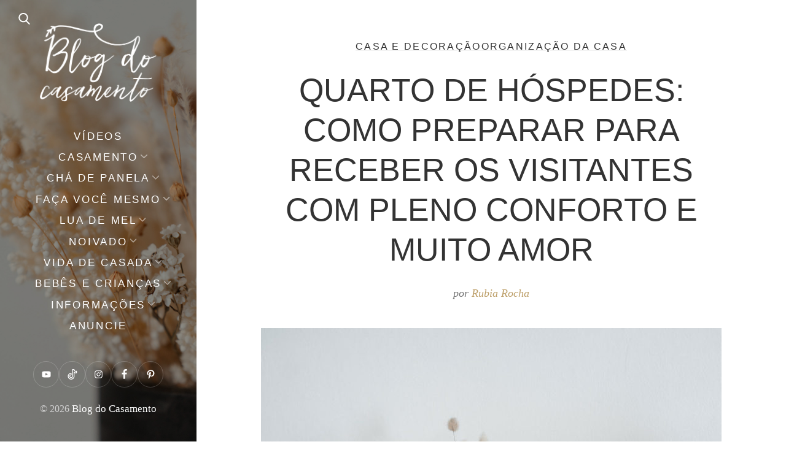

--- FILE ---
content_type: text/html; charset=UTF-8
request_url: https://blogdocasamento.com.br/quarto-de-hospedes/
body_size: 23009
content:
<!DOCTYPE html><html lang="pt-BR"><head><script data-no-optimize="1">var litespeed_docref=sessionStorage.getItem("litespeed_docref");litespeed_docref&&(Object.defineProperty(document,"referrer",{get:function(){return litespeed_docref}}),sessionStorage.removeItem("litespeed_docref"));</script> <meta charset="UTF-8"><link data-optimized="2" rel="stylesheet" href="https://blogdocasamento.com.br/wp-content/litespeed/css/8209a9220605692addc50316d9e61521.css?ver=0a702" /><meta name="viewport" content="width=device-width, initial-scale=1"><link rel="profile" href="https://gmpg.org/xfn/11"><meta name="p:domain_verify" content="44709e0eba4ef299d2751c0c2c601649"/><meta name='robots' content='index, follow, max-image-preview:large, max-snippet:-1, max-video-preview:-1' /><title>Quarto de hóspedes: Como preparar para receber os visitantes com pleno conforto e muito amor | Blog do Casamento</title><meta name="description" content="Tanto nas férias, ou em qualquer período do ano, sempre há o desejo de acolher bem os convidados na intimidade do lar, aprenda como deixar" /><link rel="canonical" href="https://blogdocasamento.com.br/quarto-de-hospedes/" /><meta property="og:locale" content="pt_BR" /><meta property="og:type" content="article" /><meta property="og:title" content="Quarto de hóspedes: Como preparar para receber os visitantes com pleno conforto e muito amor | Blog do Casamento" /><meta property="og:description" content="Tanto nas férias, ou em qualquer período do ano, sempre há o desejo de acolher bem os convidados na intimidade do lar, aprenda como deixar" /><meta property="og:url" content="https://blogdocasamento.com.br/quarto-de-hospedes/" /><meta property="og:site_name" content="Blog do Casamento" /><meta property="article:publisher" content="https://www.facebook.com/blogdocasamento" /><meta property="article:author" content="blogdocasamento" /><meta property="article:published_time" content="2022-07-08T08:58:26+00:00" /><meta property="og:image" content="https://blogdocasamento.com.br/wp-content/uploads/quarto-de-hospedes6.jpg" /><meta property="og:image:width" content="800" /><meta property="og:image:height" content="1200" /><meta property="og:image:type" content="image/jpeg" /><meta name="author" content="Rubia Rocha" /><meta name="twitter:card" content="summary_large_image" /><meta name="twitter:creator" content="@blogdocasamento" /><meta name="twitter:site" content="@blogdocasamento" /><meta name="twitter:label1" content="Escrito por" /><meta name="twitter:data1" content="Rubia Rocha" /><meta name="twitter:label2" content="Est. tempo de leitura" /><meta name="twitter:data2" content="6 minutos" /> <script type="application/ld+json" class="yoast-schema-graph">{"@context":"https://schema.org","@graph":[{"@type":"Article","@id":"https://blogdocasamento.com.br/quarto-de-hospedes/#article","isPartOf":{"@id":"https://blogdocasamento.com.br/quarto-de-hospedes/"},"author":{"name":"Rubia Rocha","@id":"https://blogdocasamento.com.br/#/schema/person/c96ba6397ec4c6e809640923f2a720b4"},"headline":"Quarto de hóspedes: Como preparar para receber os visitantes com pleno conforto e muito amor","datePublished":"2022-07-08T08:58:26+00:00","mainEntityOfPage":{"@id":"https://blogdocasamento.com.br/quarto-de-hospedes/"},"wordCount":919,"commentCount":0,"publisher":{"@id":"https://blogdocasamento.com.br/#organization"},"image":{"@id":"https://blogdocasamento.com.br/quarto-de-hospedes/#primaryimage"},"thumbnailUrl":"https://blogdocasamento.com.br/wp-content/uploads/quarto-de-hospedes6.jpg","keywords":["quarto de hóspedes","quarto de visita"],"articleSection":["Casa e decoração","Organização da casa"],"inLanguage":"pt-BR","potentialAction":[{"@type":"CommentAction","name":"Comment","target":["https://blogdocasamento.com.br/quarto-de-hospedes/#respond"]}]},{"@type":"WebPage","@id":"https://blogdocasamento.com.br/quarto-de-hospedes/","url":"https://blogdocasamento.com.br/quarto-de-hospedes/","name":"Quarto de hóspedes: Como preparar para receber os visitantes com pleno conforto e muito amor | Blog do Casamento","isPartOf":{"@id":"https://blogdocasamento.com.br/#website"},"primaryImageOfPage":{"@id":"https://blogdocasamento.com.br/quarto-de-hospedes/#primaryimage"},"image":{"@id":"https://blogdocasamento.com.br/quarto-de-hospedes/#primaryimage"},"thumbnailUrl":"https://blogdocasamento.com.br/wp-content/uploads/quarto-de-hospedes6.jpg","datePublished":"2022-07-08T08:58:26+00:00","description":"Tanto nas férias, ou em qualquer período do ano, sempre há o desejo de acolher bem os convidados na intimidade do lar, aprenda como deixar","breadcrumb":{"@id":"https://blogdocasamento.com.br/quarto-de-hospedes/#breadcrumb"},"inLanguage":"pt-BR","potentialAction":[{"@type":"ReadAction","target":["https://blogdocasamento.com.br/quarto-de-hospedes/"]}]},{"@type":"ImageObject","inLanguage":"pt-BR","@id":"https://blogdocasamento.com.br/quarto-de-hospedes/#primaryimage","url":"https://blogdocasamento.com.br/wp-content/uploads/quarto-de-hospedes6.jpg","contentUrl":"https://blogdocasamento.com.br/wp-content/uploads/quarto-de-hospedes6.jpg","width":800,"height":1200},{"@type":"BreadcrumbList","@id":"https://blogdocasamento.com.br/quarto-de-hospedes/#breadcrumb","itemListElement":[{"@type":"ListItem","position":1,"name":"Início","item":"https://blogdocasamento.com.br/"},{"@type":"ListItem","position":2,"name":"Vida de casada","item":"https://blogdocasamento.com.br/category/vida-de-casada/"},{"@type":"ListItem","position":3,"name":"Casa e decoração","item":"https://blogdocasamento.com.br/category/vida-de-casada/casa-e-decoracao/"},{"@type":"ListItem","position":4,"name":"Quarto de hóspedes: Como preparar para receber os visitantes com pleno conforto e muito amor"}]},{"@type":"WebSite","@id":"https://blogdocasamento.com.br/#website","url":"https://blogdocasamento.com.br/","name":"Blog do Casamento","description":"O blog da noiva criativa!","publisher":{"@id":"https://blogdocasamento.com.br/#organization"},"potentialAction":[{"@type":"SearchAction","target":{"@type":"EntryPoint","urlTemplate":"https://blogdocasamento.com.br/?s={search_term_string}"},"query-input":{"@type":"PropertyValueSpecification","valueRequired":true,"valueName":"search_term_string"}}],"inLanguage":"pt-BR"},{"@type":"Organization","@id":"https://blogdocasamento.com.br/#organization","name":"Blog do Casamento","url":"https://blogdocasamento.com.br/","logo":{"@type":"ImageObject","inLanguage":"pt-BR","@id":"https://blogdocasamento.com.br/#/schema/logo/image/","url":"https://blogdocasamento.com.br/wp-content/uploads/logo-blog2020.png","contentUrl":"https://blogdocasamento.com.br/wp-content/uploads/logo-blog2020.png","width":776,"height":522,"caption":"Blog do Casamento"},"image":{"@id":"https://blogdocasamento.com.br/#/schema/logo/image/"},"sameAs":["https://www.facebook.com/blogdocasamento","https://x.com/blogdocasamento","https://instagram.com/blogcasamento/","https://www.youtube.com/user/blogdocasamento"]},{"@type":"Person","@id":"https://blogdocasamento.com.br/#/schema/person/c96ba6397ec4c6e809640923f2a720b4","name":"Rubia Rocha","image":{"@type":"ImageObject","inLanguage":"pt-BR","@id":"https://blogdocasamento.com.br/#/schema/person/image/","url":"https://blogdocasamento.com.br/wp-content/litespeed/avatar/8923682840f12d8e0a064bcee3839571.jpg?ver=1769709447","contentUrl":"https://blogdocasamento.com.br/wp-content/litespeed/avatar/8923682840f12d8e0a064bcee3839571.jpg?ver=1769709447","caption":"Rubia Rocha"},"description":"Rubia Rocha, publicitária, designer e apaixonada por artesanato, estava decidida a produzir o seu próprio casamento na intenção de encontrar alternativas criativas para subir ao altar. Para se organizar melhor, começou a arquivar as melhores inspirações e ideias no Blog do casamento, que hoje é referência no assunto.","sameAs":["https://blogdocasamento.com.br","blogdocasamento","blogcasamento","https://x.com/blogdocasamento"]}]}</script> <link rel='dns-prefetch' href='//www.googletagmanager.com' /><link rel='dns-prefetch' href='//fonts.googleapis.com' /><link rel="alternate" type="application/rss+xml" title="Feed para Blog do Casamento &raquo;" href="https://blogdocasamento.com.br/feed/" /><link rel="alternate" type="application/rss+xml" title="Feed de comentários para Blog do Casamento &raquo;" href="https://blogdocasamento.com.br/comments/feed/" /><link rel="alternate" type="application/rss+xml" title="Feed de comentários para Blog do Casamento &raquo; Quarto de hóspedes: Como preparar para receber os visitantes com pleno conforto e muito amor" href="https://blogdocasamento.com.br/quarto-de-hospedes/feed/" /><link rel="alternate" type="application/rss+xml" title="Feed de Blog do Casamento &raquo; Story" href="https://blogdocasamento.com.br/web-stories/feed/"> <script type="litespeed/javascript" data-src="https://blogdocasamento.com.br/wp-includes/js/jquery/jquery.min.js" id="jquery-core-js"></script>  <script type="litespeed/javascript" data-src="https://www.googletagmanager.com/gtag/js?id=G-2LMVD3S8K7" id="google_gtagjs-js"></script> <script id="google_gtagjs-js-after" type="litespeed/javascript">window.dataLayer=window.dataLayer||[];function gtag(){dataLayer.push(arguments)}
gtag("set","linker",{"domains":["blogdocasamento.com.br"]});gtag("js",new Date());gtag("set","developer_id.dZTNiMT",!0);gtag("config","G-2LMVD3S8K7")</script> <link rel="https://api.w.org/" href="https://blogdocasamento.com.br/wp-json/" /><link rel="alternate" title="JSON" type="application/json" href="https://blogdocasamento.com.br/wp-json/wp/v2/posts/50255" /><link rel="EditURI" type="application/rsd+xml" title="RSD" href="https://blogdocasamento.com.br/xmlrpc.php?rsd" /><meta name="generator" content="WordPress 6.8.3" /><link rel='shortlink' href='https://blogdocasamento.com.br/?p=50255' /><link rel="alternate" title="oEmbed (JSON)" type="application/json+oembed" href="https://blogdocasamento.com.br/wp-json/oembed/1.0/embed?url=https%3A%2F%2Fblogdocasamento.com.br%2Fquarto-de-hospedes%2F" /><link rel="alternate" title="oEmbed (XML)" type="text/xml+oembed" href="https://blogdocasamento.com.br/wp-json/oembed/1.0/embed?url=https%3A%2F%2Fblogdocasamento.com.br%2Fquarto-de-hospedes%2F&#038;format=xml" /> <script data-cfasync="false" src="https://api.cazamba.com/763bb9b15646e4f492e72ba39e44859c.js" type="text/javascript"></script><meta name="generator" content="Site Kit by Google 1.148.0" /><meta name="google-adsense-platform-account" content="ca-host-pub-2644536267352236"><meta name="google-adsense-platform-domain" content="sitekit.withgoogle.com"> <script type="litespeed/javascript">(function(w,d,s,l,i){w[l]=w[l]||[];w[l].push({'gtm.start':new Date().getTime(),event:'gtm.js'});var f=d.getElementsByTagName(s)[0],j=d.createElement(s),dl=l!='dataLayer'?'&l='+l:'';j.async=!0;j.src='https://www.googletagmanager.com/gtm.js?id='+i+dl;f.parentNode.insertBefore(j,f)})(window,document,'script','dataLayer','GTM-P8GZFDH')</script>  <script  type="litespeed/javascript" data-src="https://pagead2.googlesyndication.com/pagead/js/adsbygoogle.js?client=ca-pub-8925940211047759" crossorigin="anonymous"></script><link rel="icon" href="https://blogdocasamento.com.br/wp-content/uploads/cropped-favicon-1-32x32.png" sizes="32x32" /><link rel="icon" href="https://blogdocasamento.com.br/wp-content/uploads/cropped-favicon-1-192x192.png" sizes="192x192" /><link rel="apple-touch-icon" href="https://blogdocasamento.com.br/wp-content/uploads/cropped-favicon-1-180x180.png" /><meta name="msapplication-TileImage" content="https://blogdocasamento.com.br/wp-content/uploads/cropped-favicon-1-270x270.png" /></head><body data-rsssl=1 class="wp-singular post-template-default single single-post postid-50255 single-format-standard wp-custom-logo wp-embed-responsive wp-theme-weeland wp-child-theme-weeland-child has-sidebar-image aa-prefix-blogd-">
<noscript>
<iframe data-lazyloaded="1" src="about:blank" data-litespeed-src="https://www.googletagmanager.com/ns.html?id=GTM-P8GZFDH" height="0" width="0" style="display:none;visibility:hidden"></iframe>
</noscript><div id="page" class="hfeed site"><div id="search-modal" class="search-modal"><form method="get" class="search-form" action="https://blogdocasamento.com.br/"><div class="search-wrap">
<label>
<input type="search" autocomplete="off" class="search-field" placeholder="Pesquisar..." value="" name="s" title="Search for:" />
</label>
<button type="submit" class="search-submit"><svg class="svg-icon" aria-hidden="true" role="img" focusable="false" xmlns="http://www.w3.org/2000/svg" width="57" height="57" viewBox="0 0 57 57"><path d="M55.146,51.887L41.588,37.786c3.486-4.144,5.396-9.358,5.396-14.786c0-12.682-10.318-23-23-23s-23,10.318-23,23s10.318,23,23,23c4.761,0,9.298-1.436,13.177-4.162l13.661,14.208c0.571,0.593,1.339,0.92,2.162,0.92 c0.779,0,1.518-0.297,2.079-0.837C56.255,54.982,56.293,53.08,55.146,51.887z M23.984,6c9.374,0,17,7.626,17,17s-7.626,17-17,17 s-17-7.626-17-17S14.61,6,23.984,6z" /></svg></button></div></form>      <a href="#" id="close-search-modal" class="close-search-modal"><svg class="svg-icon" aria-hidden="true" role="img" focusable="false" xmlns="http://www.w3.org/2000/svg" width="20" height="20" viewBox="0 0 768 768"><path d="M169.376 214.624l169.376 169.376-169.376 169.376c-12.512 12.512-12.512 32.768 0 45.248s32.768 12.512 45.248 0l169.376-169.376 169.376 169.376c12.512 12.512 32.768 12.512 45.248 0s12.512-32.768 0-45.248l-169.376-169.376 169.376-169.376c12.512-12.512 12.512-32.768 0-45.248s-32.768-12.512-45.248 0l-169.376 169.376-169.376-169.376c-12.512-12.512-32.768-12.512-45.248 0s-12.512 32.768 0 45.248z"></path></svg></a></div><nav class="mobile-menu-wrapper"><ul class="mobile-menu"><li id="menu-item-45981" class="menu-item menu-item-type-taxonomy menu-item-object-category menu-item-45981"><div class="ancestor-wrapper"><a href="https://blogdocasamento.com.br/category/videos/">Vídeos</a></div></li><li id="menu-item-20400" class="menu-item menu-item-type-taxonomy menu-item-object-category menu-item-has-children menu-item-20400"><div class="ancestor-wrapper"><a href="https://blogdocasamento.com.br/category/cerimonia-festa-casamento/">Casamento</a><span class="submenu-arrow"><svg class="svg-icon" aria-hidden="true" role="img" focusable="false" xmlns="http://www.w3.org/2000/svg" width="20" height="20" viewBox="0 0 768 768"><path d="M169.376 310.624l192 192c12.512 12.512 32.768 12.512 45.248 0l192-192c12.512-12.512 12.512-32.768 0-45.248s-32.768-12.512-45.248 0l-169.376 169.376-169.376-169.376c-12.512-12.512-32.768-12.512-45.248 0s-12.512 32.768 0 45.248z"></path></svg></span></div><ul class="sub-menu"><li id="menu-item-24826" class="menu-item menu-item-type-taxonomy menu-item-object-category menu-item-24826"><div class="ancestor-wrapper"><a href="https://blogdocasamento.com.br/category/cerimonia-festa-casamento/cabelo-e-maquiagem-cerimonia-festa-casamento/">Cabelo e maquiagem</a></div></li><li id="menu-item-20402" class="menu-item menu-item-type-taxonomy menu-item-object-category menu-item-20402"><div class="ancestor-wrapper"><a href="https://blogdocasamento.com.br/category/cerimonia-festa-casamento/casamentos-reais/">Casamentos Reais</a></div></li><li id="menu-item-20403" class="menu-item menu-item-type-taxonomy menu-item-object-category menu-item-20403"><div class="ancestor-wrapper"><a href="https://blogdocasamento.com.br/category/cerimonia-festa-casamento/comes-e-bebes/">Comidinhas e bebidinhas</a></div></li><li id="menu-item-20404" class="menu-item menu-item-type-taxonomy menu-item-object-category menu-item-20404"><div class="ancestor-wrapper"><a href="https://blogdocasamento.com.br/category/cerimonia-festa-casamento/convites-festa-casamento/">Convites e papelaria</a></div></li><li id="menu-item-20405" class="menu-item menu-item-type-taxonomy menu-item-object-category menu-item-20405"><div class="ancestor-wrapper"><a href="https://blogdocasamento.com.br/category/cerimonia-festa-casamento/decoracao-festa-igreja/">Decoração</a></div></li><li id="menu-item-20406" class="menu-item menu-item-type-taxonomy menu-item-object-category menu-item-20406"><div class="ancestor-wrapper"><a href="https://blogdocasamento.com.br/category/cerimonia-festa-casamento/dicas-festa-cerimonia-casamento/">Dicas</a></div></li><li id="menu-item-20407" class="menu-item menu-item-type-taxonomy menu-item-object-category menu-item-20407"><div class="ancestor-wrapper"><a href="https://blogdocasamento.com.br/category/cerimonia-festa-casamento/ensaio/">Ensaios</a></div></li><li id="menu-item-20408" class="menu-item menu-item-type-taxonomy menu-item-object-category menu-item-20408"><div class="ancestor-wrapper"><a href="https://blogdocasamento.com.br/category/cerimonia-festa-casamento/ideias-criativas/">Idéias criativas</a></div></li><li id="menu-item-20409" class="menu-item menu-item-type-taxonomy menu-item-object-category menu-item-20409"><div class="ancestor-wrapper"><a href="https://blogdocasamento.com.br/category/cerimonia-festa-casamento/lembrancas-casamento/">Lembrancinhas</a></div></li><li id="menu-item-36981" class="menu-item menu-item-type-taxonomy menu-item-object-category menu-item-36981"><div class="ancestor-wrapper"><a href="https://blogdocasamento.com.br/category/cerimonia-festa-casamento/paleta-de-cores/">Paleta de cores</a></div></li><li id="menu-item-20410" class="menu-item menu-item-type-taxonomy menu-item-object-category menu-item-20410"><div class="ancestor-wrapper"><a href="https://blogdocasamento.com.br/category/cerimonia-festa-casamento/planejamento-festa-cerimonia-casamento/">Planejamento</a></div></li><li id="menu-item-20411" class="menu-item menu-item-type-taxonomy menu-item-object-category menu-item-20411"><div class="ancestor-wrapper"><a href="https://blogdocasamento.com.br/category/cerimonia-festa-casamento/quase-nada-para-ser-feliz/">Quase nada para ser feliz</a></div></li><li id="menu-item-20412" class="menu-item menu-item-type-taxonomy menu-item-object-category menu-item-20412"><div class="ancestor-wrapper"><a href="https://blogdocasamento.com.br/category/cerimonia-festa-casamento/trajes-e-acessorios/">Trajes e acessórios</a></div></li></ul></li><li id="menu-item-20413" class="menu-item menu-item-type-taxonomy menu-item-object-category menu-item-has-children menu-item-20413"><div class="ancestor-wrapper"><a href="https://blogdocasamento.com.br/category/cha-de-panela/">Chá de panela</a><span class="submenu-arrow"><svg class="svg-icon" aria-hidden="true" role="img" focusable="false" xmlns="http://www.w3.org/2000/svg" width="20" height="20" viewBox="0 0 768 768"><path d="M169.376 310.624l192 192c12.512 12.512 32.768 12.512 45.248 0l192-192c12.512-12.512 12.512-32.768 0-45.248s-32.768-12.512-45.248 0l-169.376 169.376-169.376-169.376c-12.512-12.512-32.768-12.512-45.248 0s-12.512 32.768 0 45.248z"></path></svg></span></div><ul class="sub-menu"><li id="menu-item-21003" class="menu-item menu-item-type-taxonomy menu-item-object-category menu-item-21003"><div class="ancestor-wrapper"><a href="https://blogdocasamento.com.br/category/cha-de-panela/downloads/">Downloads</a></div></li><li id="menu-item-20414" class="menu-item menu-item-type-taxonomy menu-item-object-category menu-item-20414"><div class="ancestor-wrapper"><a href="https://blogdocasamento.com.br/category/cha-de-panela/decoracao-cha-panela/">Decoração</a></div></li><li id="menu-item-20415" class="menu-item menu-item-type-taxonomy menu-item-object-category menu-item-20415"><div class="ancestor-wrapper"><a href="https://blogdocasamento.com.br/category/cha-de-panela/dicas-para-cha-de-panela/">Dicas</a></div></li><li id="menu-item-20417" class="menu-item menu-item-type-taxonomy menu-item-object-category menu-item-20417"><div class="ancestor-wrapper"><a href="https://blogdocasamento.com.br/category/cha-de-panela/lembrancinhas-cha-de-panela-nova-estrutura/">Lembrancinhas</a></div></li><li id="menu-item-20418" class="menu-item menu-item-type-taxonomy menu-item-object-category menu-item-20418"><div class="ancestor-wrapper"><a href="https://blogdocasamento.com.br/category/cha-de-panela/planejamento-cha-panela/">Planejamento</a></div></li></ul></li><li id="menu-item-20422" class="menu-item menu-item-type-taxonomy menu-item-object-category menu-item-has-children menu-item-20422"><div class="ancestor-wrapper"><a href="https://blogdocasamento.com.br/category/faca-voce-mesmo/">Faça você mesmo</a><span class="submenu-arrow"><svg class="svg-icon" aria-hidden="true" role="img" focusable="false" xmlns="http://www.w3.org/2000/svg" width="20" height="20" viewBox="0 0 768 768"><path d="M169.376 310.624l192 192c12.512 12.512 32.768 12.512 45.248 0l192-192c12.512-12.512 12.512-32.768 0-45.248s-32.768-12.512-45.248 0l-169.376 169.376-169.376-169.376c-12.512-12.512-32.768-12.512-45.248 0s-12.512 32.768 0 45.248z"></path></svg></span></div><ul class="sub-menu"><li id="menu-item-21004" class="menu-item menu-item-type-taxonomy menu-item-object-category menu-item-21004"><div class="ancestor-wrapper"><a href="https://blogdocasamento.com.br/category/downloads-cerimonia-festa-casamento/">Downloads</a></div></li><li id="menu-item-20423" class="menu-item menu-item-type-taxonomy menu-item-object-category menu-item-20423"><div class="ancestor-wrapper"><a href="https://blogdocasamento.com.br/category/faca-voce-mesmo/acessorios/">Acessórios</a></div></li><li id="menu-item-20424" class="menu-item menu-item-type-taxonomy menu-item-object-category menu-item-20424"><div class="ancestor-wrapper"><a href="https://blogdocasamento.com.br/category/faca-voce-mesmo/cabelo-e-maquiagem/">Cabelo e maquiagem</a></div></li><li id="menu-item-20425" class="menu-item menu-item-type-taxonomy menu-item-object-category menu-item-20425"><div class="ancestor-wrapper"><a href="https://blogdocasamento.com.br/category/faca-voce-mesmo/faca-voce-mesma-decoracao-casamento/">Decoração</a></div></li><li id="menu-item-20426" class="menu-item menu-item-type-taxonomy menu-item-object-category menu-item-20426"><div class="ancestor-wrapper"><a href="https://blogdocasamento.com.br/category/faca-voce-mesmo/papelaria/">Papelaria</a></div></li><li id="menu-item-20427" class="menu-item menu-item-type-taxonomy menu-item-object-category menu-item-20427"><div class="ancestor-wrapper"><a href="https://blogdocasamento.com.br/category/vida-de-casada/faca-voce-mesmo-receitas-casamento/">Receitas</a></div></li></ul></li><li id="menu-item-20429" class="menu-item menu-item-type-taxonomy menu-item-object-category menu-item-has-children menu-item-20429"><div class="ancestor-wrapper"><a href="https://blogdocasamento.com.br/category/lua-de-mel/">Lua de Mel</a><span class="submenu-arrow"><svg class="svg-icon" aria-hidden="true" role="img" focusable="false" xmlns="http://www.w3.org/2000/svg" width="20" height="20" viewBox="0 0 768 768"><path d="M169.376 310.624l192 192c12.512 12.512 32.768 12.512 45.248 0l192-192c12.512-12.512 12.512-32.768 0-45.248s-32.768-12.512-45.248 0l-169.376 169.376-169.376-169.376c-12.512-12.512-32.768-12.512-45.248 0s-12.512 32.768 0 45.248z"></path></svg></span></div><ul class="sub-menu"><li id="menu-item-20430" class="menu-item menu-item-type-taxonomy menu-item-object-category menu-item-20430"><div class="ancestor-wrapper"><a href="https://blogdocasamento.com.br/category/lua-de-mel/destinos-lua-de-mel/">Destinos</a></div></li><li id="menu-item-20431" class="menu-item menu-item-type-taxonomy menu-item-object-category menu-item-20431"><div class="ancestor-wrapper"><a href="https://blogdocasamento.com.br/category/lua-de-mel/dicas-lua-de-mel-nova-estrutura/">Dicas</a></div></li></ul></li><li id="menu-item-20433" class="menu-item menu-item-type-taxonomy menu-item-object-category menu-item-has-children menu-item-20433"><div class="ancestor-wrapper"><a href="https://blogdocasamento.com.br/category/noivado-nova-estrutura/">Noivado</a><span class="submenu-arrow"><svg class="svg-icon" aria-hidden="true" role="img" focusable="false" xmlns="http://www.w3.org/2000/svg" width="20" height="20" viewBox="0 0 768 768"><path d="M169.376 310.624l192 192c12.512 12.512 32.768 12.512 45.248 0l192-192c12.512-12.512 12.512-32.768 0-45.248s-32.768-12.512-45.248 0l-169.376 169.376-169.376-169.376c-12.512-12.512-32.768-12.512-45.248 0s-12.512 32.768 0 45.248z"></path></svg></span></div><ul class="sub-menu"><li id="menu-item-20434" class="menu-item menu-item-type-taxonomy menu-item-object-category menu-item-20434"><div class="ancestor-wrapper"><a href="https://blogdocasamento.com.br/category/noivado-nova-estrutura/decoracao-para-noivado/">Decoração</a></div></li><li id="menu-item-20435" class="menu-item menu-item-type-taxonomy menu-item-object-category menu-item-20435"><div class="ancestor-wrapper"><a href="https://blogdocasamento.com.br/category/noivado-nova-estrutura/dicas-festa-noivado/">Dicas</a></div></li><li id="menu-item-20436" class="menu-item menu-item-type-taxonomy menu-item-object-category menu-item-20436"><div class="ancestor-wrapper"><a href="https://blogdocasamento.com.br/category/noivado-nova-estrutura/noivados-reais/">Noivados reais</a></div></li><li id="menu-item-20438" class="menu-item menu-item-type-taxonomy menu-item-object-category menu-item-20438"><div class="ancestor-wrapper"><a href="https://blogdocasamento.com.br/category/noivado-nova-estrutura/planejamento-festa-noivado/">Planejamento</a></div></li></ul></li><li id="menu-item-20442" class="menu-item menu-item-type-taxonomy menu-item-object-category current-post-ancestor menu-item-has-children menu-item-20442"><div class="ancestor-wrapper"><a href="https://blogdocasamento.com.br/category/vida-de-casada/">Vida de casada</a><span class="submenu-arrow"><svg class="svg-icon" aria-hidden="true" role="img" focusable="false" xmlns="http://www.w3.org/2000/svg" width="20" height="20" viewBox="0 0 768 768"><path d="M169.376 310.624l192 192c12.512 12.512 32.768 12.512 45.248 0l192-192c12.512-12.512 12.512-32.768 0-45.248s-32.768-12.512-45.248 0l-169.376 169.376-169.376-169.376c-12.512-12.512-32.768-12.512-45.248 0s-12.512 32.768 0 45.248z"></path></svg></span></div><ul class="sub-menu"><li id="menu-item-48745" class="menu-item menu-item-type-taxonomy menu-item-object-category menu-item-48745"><div class="ancestor-wrapper"><a href="https://blogdocasamento.com.br/category/dicas-financeiras/">Dicas financeiras</a></div></li><li id="menu-item-42863" class="menu-item menu-item-type-taxonomy menu-item-object-category menu-item-42863"><div class="ancestor-wrapper"><a href="https://blogdocasamento.com.br/category/vida-de-casada/secao-pipoca/">Seção pipoca</a></div></li><li id="menu-item-20443" class="menu-item menu-item-type-taxonomy menu-item-object-category menu-item-20443"><div class="ancestor-wrapper"><a href="https://blogdocasamento.com.br/category/vida-de-casada/bodas/">Bodas</a></div></li><li id="menu-item-20444" class="menu-item menu-item-type-taxonomy menu-item-object-category current-post-ancestor current-menu-parent current-post-parent menu-item-20444"><div class="ancestor-wrapper"><a href="https://blogdocasamento.com.br/category/vida-de-casada/casa-e-decoracao/">Casa e decoração</a></div></li><li id="menu-item-20446" class="menu-item menu-item-type-taxonomy menu-item-object-category menu-item-20446"><div class="ancestor-wrapper"><a href="https://blogdocasamento.com.br/category/vida-de-casada/mesa-posta/">Mesa posta</a></div></li><li id="menu-item-20447" class="menu-item menu-item-type-taxonomy menu-item-object-category menu-item-20447"><div class="ancestor-wrapper"><a href="https://blogdocasamento.com.br/category/vida-de-casada/modaebeleza/">Moda e beleza</a></div></li><li id="menu-item-20449" class="menu-item menu-item-type-taxonomy menu-item-object-category current-post-ancestor current-menu-parent current-post-parent menu-item-20449"><div class="ancestor-wrapper"><a href="https://blogdocasamento.com.br/category/vida-de-casada/organizacao-da-casa/">Organização da casa</a></div></li></ul></li><li id="menu-item-28892" class="menu-item menu-item-type-taxonomy menu-item-object-category menu-item-has-children menu-item-28892"><div class="ancestor-wrapper"><a href="https://blogdocasamento.com.br/category/bebes-e-criancas/">Bebês e crianças</a><span class="submenu-arrow"><svg class="svg-icon" aria-hidden="true" role="img" focusable="false" xmlns="http://www.w3.org/2000/svg" width="20" height="20" viewBox="0 0 768 768"><path d="M169.376 310.624l192 192c12.512 12.512 32.768 12.512 45.248 0l192-192c12.512-12.512 12.512-32.768 0-45.248s-32.768-12.512-45.248 0l-169.376 169.376-169.376-169.376c-12.512-12.512-32.768-12.512-45.248 0s-12.512 32.768 0 45.248z"></path></svg></span></div><ul class="sub-menu"><li id="menu-item-47390" class="menu-item menu-item-type-taxonomy menu-item-object-category menu-item-47390"><div class="ancestor-wrapper"><a href="https://blogdocasamento.com.br/category/bebes-e-criancas/decoracao-de-quatinhos-infantis/">Quartinhos</a></div></li><li id="menu-item-42862" class="menu-item menu-item-type-taxonomy menu-item-object-category menu-item-42862"><div class="ancestor-wrapper"><a href="https://blogdocasamento.com.br/category/bebes-e-criancas/diario-de-gravidez/">Diário de gravidez</a></div></li><li id="menu-item-47389" class="menu-item menu-item-type-taxonomy menu-item-object-category menu-item-47389"><div class="ancestor-wrapper"><a href="https://blogdocasamento.com.br/category/bebes-e-criancas/maternidade/">Maternidade</a></div></li><li id="menu-item-47391" class="menu-item menu-item-type-taxonomy menu-item-object-category menu-item-47391"><div class="ancestor-wrapper"><a href="https://blogdocasamento.com.br/category/bebes-e-criancas/receitas-para-criancas/">Receitas</a></div></li><li id="menu-item-47388" class="menu-item menu-item-type-taxonomy menu-item-object-category menu-item-47388"><div class="ancestor-wrapper"><a href="https://blogdocasamento.com.br/category/bebes-e-criancas/festa-infantil-e-brincadeiras/">Festa e brincadeiras</a></div></li><li id="menu-item-47387" class="menu-item menu-item-type-taxonomy menu-item-object-category menu-item-47387"><div class="ancestor-wrapper"><a href="https://blogdocasamento.com.br/category/bebes-e-criancas/downloads-para-criancas/">Downloads</a></div></li></ul></li><li id="menu-item-45973" class="menu-item menu-item-type-custom menu-item-object-custom menu-item-has-children menu-item-45973"><div class="ancestor-wrapper"><a href="https://#">Informações</a><span class="submenu-arrow"><svg class="svg-icon" aria-hidden="true" role="img" focusable="false" xmlns="http://www.w3.org/2000/svg" width="20" height="20" viewBox="0 0 768 768"><path d="M169.376 310.624l192 192c12.512 12.512 32.768 12.512 45.248 0l192-192c12.512-12.512 12.512-32.768 0-45.248s-32.768-12.512-45.248 0l-169.376 169.376-169.376-169.376c-12.512-12.512-32.768-12.512-45.248 0s-12.512 32.768 0 45.248z"></path></svg></span></div><ul class="sub-menu"><li id="menu-item-45976" class="menu-item menu-item-type-post_type menu-item-object-page menu-item-45976"><div class="ancestor-wrapper"><a href="https://blogdocasamento.com.br/sobre/">Sobre</a></div></li><li id="menu-item-45977" class="menu-item menu-item-type-post_type menu-item-object-page menu-item-45977"><div class="ancestor-wrapper"><a href="https://blogdocasamento.com.br/contato/">Contato</a></div></li><li id="menu-item-45979" class="menu-item menu-item-type-post_type menu-item-object-page menu-item-45979"><div class="ancestor-wrapper"><a href="https://blogdocasamento.com.br/contato/politica-de-privacidade/">Política de privacidade</a></div></li></ul></li><li id="menu-item-45975" class="menu-item menu-item-type-post_type menu-item-object-page menu-item-45975"><div class="ancestor-wrapper"><a href="https://blogdocasamento.com.br/anuncie/">Anuncie</a></div></li></ul><form method="get" class="search-form" action="https://blogdocasamento.com.br/"><div class="search-wrap">
<label>
<input type="search" autocomplete="off" class="search-field" placeholder="Pesquisar..." value="" name="s" title="Search for:" />
</label>
<button type="submit" class="search-submit"><svg class="svg-icon" aria-hidden="true" role="img" focusable="false" xmlns="http://www.w3.org/2000/svg" width="57" height="57" viewBox="0 0 57 57"><path d="M55.146,51.887L41.588,37.786c3.486-4.144,5.396-9.358,5.396-14.786c0-12.682-10.318-23-23-23s-23,10.318-23,23s10.318,23,23,23c4.761,0,9.298-1.436,13.177-4.162l13.661,14.208c0.571,0.593,1.339,0.92,2.162,0.92 c0.779,0,1.518-0.297,2.079-0.837C56.255,54.982,56.293,53.08,55.146,51.887z M23.984,6c9.374,0,17,7.626,17,17s-7.626,17-17,17 s-17-7.626-17-17S14.61,6,23.984,6z" /></svg></button></div></form></nav><div id="sidebar" class="sidebar"><div class="sidebar-inner"><div class="mobile-toggle">
<a href="#" id="nav-toggle" class="nav-toggle"><i class="menu-icon"></i></a></div><a href="#" id="search-toggle" class="search-toggle"><svg class="svg-icon" aria-hidden="true" role="img" focusable="false" xmlns="http://www.w3.org/2000/svg" width="57" height="57" viewBox="0 0 57 57"><path d="M55.146,51.887L41.588,37.786c3.486-4.144,5.396-9.358,5.396-14.786c0-12.682-10.318-23-23-23s-23,10.318-23,23s10.318,23,23,23c4.761,0,9.298-1.436,13.177-4.162l13.661,14.208c0.571,0.593,1.339,0.92,2.162,0.92 c0.779,0,1.518-0.297,2.079-0.837C56.255,54.982,56.293,53.08,55.146,51.887z M23.984,6c9.374,0,17,7.626,17,17s-7.626,17-17,17 s-17-7.626-17-17S14.61,6,23.984,6z" /></svg></a><header class="sidebar-header"><div class="site-identity">
<a href="https://blogdocasamento.com.br/" class="custom-logo-link" rel="home"><img data-lazyloaded="1" src="[data-uri]" width="776" height="522" data-src="https://blogdocasamento.com.br/wp-content/uploads/logo-blog2020.png" class="custom-logo" alt="Blog do Casamento" decoding="async" fetchpriority="high" data-srcset="https://blogdocasamento.com.br/wp-content/uploads/logo-blog2020.png 776w, https://blogdocasamento.com.br/wp-content/uploads/logo-blog2020-500x336.png 500w, https://blogdocasamento.com.br/wp-content/uploads/logo-blog2020-700x471.png 700w, https://blogdocasamento.com.br/wp-content/uploads/logo-blog2020-768x517.png 768w, https://blogdocasamento.com.br/wp-content/uploads/logo-blog2020-750x505.png 750w, https://blogdocasamento.com.br/wp-content/uploads/logo-blog2020-550x370.png 550w" data-sizes="(max-width: 776px) 100vw, 776px" /></a></div></header><nav class="primary-menu-wrapper"><ul class="primary-menu"><li class="menu-item menu-item-type-taxonomy menu-item-object-category menu-item-45981"><div class="ancestor-wrapper"><a href="https://blogdocasamento.com.br/category/videos/">Vídeos</a></div></li><li class="menu-item menu-item-type-taxonomy menu-item-object-category menu-item-has-children menu-item-20400"><div class="ancestor-wrapper"><a href="https://blogdocasamento.com.br/category/cerimonia-festa-casamento/">Casamento</a><span class="submenu-arrow"><svg class="svg-icon" aria-hidden="true" role="img" focusable="false" xmlns="http://www.w3.org/2000/svg" width="20" height="20" viewBox="0 0 768 768"><path d="M169.376 310.624l192 192c12.512 12.512 32.768 12.512 45.248 0l192-192c12.512-12.512 12.512-32.768 0-45.248s-32.768-12.512-45.248 0l-169.376 169.376-169.376-169.376c-12.512-12.512-32.768-12.512-45.248 0s-12.512 32.768 0 45.248z"></path></svg></span></div><ul class="sub-menu"><li class="menu-item menu-item-type-taxonomy menu-item-object-category menu-item-24826"><div class="ancestor-wrapper"><a href="https://blogdocasamento.com.br/category/cerimonia-festa-casamento/cabelo-e-maquiagem-cerimonia-festa-casamento/">Cabelo e maquiagem</a></div></li><li class="menu-item menu-item-type-taxonomy menu-item-object-category menu-item-20402"><div class="ancestor-wrapper"><a href="https://blogdocasamento.com.br/category/cerimonia-festa-casamento/casamentos-reais/">Casamentos Reais</a></div></li><li class="menu-item menu-item-type-taxonomy menu-item-object-category menu-item-20403"><div class="ancestor-wrapper"><a href="https://blogdocasamento.com.br/category/cerimonia-festa-casamento/comes-e-bebes/">Comidinhas e bebidinhas</a></div></li><li class="menu-item menu-item-type-taxonomy menu-item-object-category menu-item-20404"><div class="ancestor-wrapper"><a href="https://blogdocasamento.com.br/category/cerimonia-festa-casamento/convites-festa-casamento/">Convites e papelaria</a></div></li><li class="menu-item menu-item-type-taxonomy menu-item-object-category menu-item-20405"><div class="ancestor-wrapper"><a href="https://blogdocasamento.com.br/category/cerimonia-festa-casamento/decoracao-festa-igreja/">Decoração</a></div></li><li class="menu-item menu-item-type-taxonomy menu-item-object-category menu-item-20406"><div class="ancestor-wrapper"><a href="https://blogdocasamento.com.br/category/cerimonia-festa-casamento/dicas-festa-cerimonia-casamento/">Dicas</a></div></li><li class="menu-item menu-item-type-taxonomy menu-item-object-category menu-item-20407"><div class="ancestor-wrapper"><a href="https://blogdocasamento.com.br/category/cerimonia-festa-casamento/ensaio/">Ensaios</a></div></li><li class="menu-item menu-item-type-taxonomy menu-item-object-category menu-item-20408"><div class="ancestor-wrapper"><a href="https://blogdocasamento.com.br/category/cerimonia-festa-casamento/ideias-criativas/">Idéias criativas</a></div></li><li class="menu-item menu-item-type-taxonomy menu-item-object-category menu-item-20409"><div class="ancestor-wrapper"><a href="https://blogdocasamento.com.br/category/cerimonia-festa-casamento/lembrancas-casamento/">Lembrancinhas</a></div></li><li class="menu-item menu-item-type-taxonomy menu-item-object-category menu-item-36981"><div class="ancestor-wrapper"><a href="https://blogdocasamento.com.br/category/cerimonia-festa-casamento/paleta-de-cores/">Paleta de cores</a></div></li><li class="menu-item menu-item-type-taxonomy menu-item-object-category menu-item-20410"><div class="ancestor-wrapper"><a href="https://blogdocasamento.com.br/category/cerimonia-festa-casamento/planejamento-festa-cerimonia-casamento/">Planejamento</a></div></li><li class="menu-item menu-item-type-taxonomy menu-item-object-category menu-item-20411"><div class="ancestor-wrapper"><a href="https://blogdocasamento.com.br/category/cerimonia-festa-casamento/quase-nada-para-ser-feliz/">Quase nada para ser feliz</a></div></li><li class="menu-item menu-item-type-taxonomy menu-item-object-category menu-item-20412"><div class="ancestor-wrapper"><a href="https://blogdocasamento.com.br/category/cerimonia-festa-casamento/trajes-e-acessorios/">Trajes e acessórios</a></div></li></ul></li><li class="menu-item menu-item-type-taxonomy menu-item-object-category menu-item-has-children menu-item-20413"><div class="ancestor-wrapper"><a href="https://blogdocasamento.com.br/category/cha-de-panela/">Chá de panela</a><span class="submenu-arrow"><svg class="svg-icon" aria-hidden="true" role="img" focusable="false" xmlns="http://www.w3.org/2000/svg" width="20" height="20" viewBox="0 0 768 768"><path d="M169.376 310.624l192 192c12.512 12.512 32.768 12.512 45.248 0l192-192c12.512-12.512 12.512-32.768 0-45.248s-32.768-12.512-45.248 0l-169.376 169.376-169.376-169.376c-12.512-12.512-32.768-12.512-45.248 0s-12.512 32.768 0 45.248z"></path></svg></span></div><ul class="sub-menu"><li class="menu-item menu-item-type-taxonomy menu-item-object-category menu-item-21003"><div class="ancestor-wrapper"><a href="https://blogdocasamento.com.br/category/cha-de-panela/downloads/">Downloads</a></div></li><li class="menu-item menu-item-type-taxonomy menu-item-object-category menu-item-20414"><div class="ancestor-wrapper"><a href="https://blogdocasamento.com.br/category/cha-de-panela/decoracao-cha-panela/">Decoração</a></div></li><li class="menu-item menu-item-type-taxonomy menu-item-object-category menu-item-20415"><div class="ancestor-wrapper"><a href="https://blogdocasamento.com.br/category/cha-de-panela/dicas-para-cha-de-panela/">Dicas</a></div></li><li class="menu-item menu-item-type-taxonomy menu-item-object-category menu-item-20417"><div class="ancestor-wrapper"><a href="https://blogdocasamento.com.br/category/cha-de-panela/lembrancinhas-cha-de-panela-nova-estrutura/">Lembrancinhas</a></div></li><li class="menu-item menu-item-type-taxonomy menu-item-object-category menu-item-20418"><div class="ancestor-wrapper"><a href="https://blogdocasamento.com.br/category/cha-de-panela/planejamento-cha-panela/">Planejamento</a></div></li></ul></li><li class="menu-item menu-item-type-taxonomy menu-item-object-category menu-item-has-children menu-item-20422"><div class="ancestor-wrapper"><a href="https://blogdocasamento.com.br/category/faca-voce-mesmo/">Faça você mesmo</a><span class="submenu-arrow"><svg class="svg-icon" aria-hidden="true" role="img" focusable="false" xmlns="http://www.w3.org/2000/svg" width="20" height="20" viewBox="0 0 768 768"><path d="M169.376 310.624l192 192c12.512 12.512 32.768 12.512 45.248 0l192-192c12.512-12.512 12.512-32.768 0-45.248s-32.768-12.512-45.248 0l-169.376 169.376-169.376-169.376c-12.512-12.512-32.768-12.512-45.248 0s-12.512 32.768 0 45.248z"></path></svg></span></div><ul class="sub-menu"><li class="menu-item menu-item-type-taxonomy menu-item-object-category menu-item-21004"><div class="ancestor-wrapper"><a href="https://blogdocasamento.com.br/category/downloads-cerimonia-festa-casamento/">Downloads</a></div></li><li class="menu-item menu-item-type-taxonomy menu-item-object-category menu-item-20423"><div class="ancestor-wrapper"><a href="https://blogdocasamento.com.br/category/faca-voce-mesmo/acessorios/">Acessórios</a></div></li><li class="menu-item menu-item-type-taxonomy menu-item-object-category menu-item-20424"><div class="ancestor-wrapper"><a href="https://blogdocasamento.com.br/category/faca-voce-mesmo/cabelo-e-maquiagem/">Cabelo e maquiagem</a></div></li><li class="menu-item menu-item-type-taxonomy menu-item-object-category menu-item-20425"><div class="ancestor-wrapper"><a href="https://blogdocasamento.com.br/category/faca-voce-mesmo/faca-voce-mesma-decoracao-casamento/">Decoração</a></div></li><li class="menu-item menu-item-type-taxonomy menu-item-object-category menu-item-20426"><div class="ancestor-wrapper"><a href="https://blogdocasamento.com.br/category/faca-voce-mesmo/papelaria/">Papelaria</a></div></li><li class="menu-item menu-item-type-taxonomy menu-item-object-category menu-item-20427"><div class="ancestor-wrapper"><a href="https://blogdocasamento.com.br/category/vida-de-casada/faca-voce-mesmo-receitas-casamento/">Receitas</a></div></li></ul></li><li class="menu-item menu-item-type-taxonomy menu-item-object-category menu-item-has-children menu-item-20429"><div class="ancestor-wrapper"><a href="https://blogdocasamento.com.br/category/lua-de-mel/">Lua de Mel</a><span class="submenu-arrow"><svg class="svg-icon" aria-hidden="true" role="img" focusable="false" xmlns="http://www.w3.org/2000/svg" width="20" height="20" viewBox="0 0 768 768"><path d="M169.376 310.624l192 192c12.512 12.512 32.768 12.512 45.248 0l192-192c12.512-12.512 12.512-32.768 0-45.248s-32.768-12.512-45.248 0l-169.376 169.376-169.376-169.376c-12.512-12.512-32.768-12.512-45.248 0s-12.512 32.768 0 45.248z"></path></svg></span></div><ul class="sub-menu"><li class="menu-item menu-item-type-taxonomy menu-item-object-category menu-item-20430"><div class="ancestor-wrapper"><a href="https://blogdocasamento.com.br/category/lua-de-mel/destinos-lua-de-mel/">Destinos</a></div></li><li class="menu-item menu-item-type-taxonomy menu-item-object-category menu-item-20431"><div class="ancestor-wrapper"><a href="https://blogdocasamento.com.br/category/lua-de-mel/dicas-lua-de-mel-nova-estrutura/">Dicas</a></div></li></ul></li><li class="menu-item menu-item-type-taxonomy menu-item-object-category menu-item-has-children menu-item-20433"><div class="ancestor-wrapper"><a href="https://blogdocasamento.com.br/category/noivado-nova-estrutura/">Noivado</a><span class="submenu-arrow"><svg class="svg-icon" aria-hidden="true" role="img" focusable="false" xmlns="http://www.w3.org/2000/svg" width="20" height="20" viewBox="0 0 768 768"><path d="M169.376 310.624l192 192c12.512 12.512 32.768 12.512 45.248 0l192-192c12.512-12.512 12.512-32.768 0-45.248s-32.768-12.512-45.248 0l-169.376 169.376-169.376-169.376c-12.512-12.512-32.768-12.512-45.248 0s-12.512 32.768 0 45.248z"></path></svg></span></div><ul class="sub-menu"><li class="menu-item menu-item-type-taxonomy menu-item-object-category menu-item-20434"><div class="ancestor-wrapper"><a href="https://blogdocasamento.com.br/category/noivado-nova-estrutura/decoracao-para-noivado/">Decoração</a></div></li><li class="menu-item menu-item-type-taxonomy menu-item-object-category menu-item-20435"><div class="ancestor-wrapper"><a href="https://blogdocasamento.com.br/category/noivado-nova-estrutura/dicas-festa-noivado/">Dicas</a></div></li><li class="menu-item menu-item-type-taxonomy menu-item-object-category menu-item-20436"><div class="ancestor-wrapper"><a href="https://blogdocasamento.com.br/category/noivado-nova-estrutura/noivados-reais/">Noivados reais</a></div></li><li class="menu-item menu-item-type-taxonomy menu-item-object-category menu-item-20438"><div class="ancestor-wrapper"><a href="https://blogdocasamento.com.br/category/noivado-nova-estrutura/planejamento-festa-noivado/">Planejamento</a></div></li></ul></li><li class="menu-item menu-item-type-taxonomy menu-item-object-category current-post-ancestor menu-item-has-children menu-item-20442"><div class="ancestor-wrapper"><a href="https://blogdocasamento.com.br/category/vida-de-casada/">Vida de casada</a><span class="submenu-arrow"><svg class="svg-icon" aria-hidden="true" role="img" focusable="false" xmlns="http://www.w3.org/2000/svg" width="20" height="20" viewBox="0 0 768 768"><path d="M169.376 310.624l192 192c12.512 12.512 32.768 12.512 45.248 0l192-192c12.512-12.512 12.512-32.768 0-45.248s-32.768-12.512-45.248 0l-169.376 169.376-169.376-169.376c-12.512-12.512-32.768-12.512-45.248 0s-12.512 32.768 0 45.248z"></path></svg></span></div><ul class="sub-menu"><li class="menu-item menu-item-type-taxonomy menu-item-object-category menu-item-48745"><div class="ancestor-wrapper"><a href="https://blogdocasamento.com.br/category/dicas-financeiras/">Dicas financeiras</a></div></li><li class="menu-item menu-item-type-taxonomy menu-item-object-category menu-item-42863"><div class="ancestor-wrapper"><a href="https://blogdocasamento.com.br/category/vida-de-casada/secao-pipoca/">Seção pipoca</a></div></li><li class="menu-item menu-item-type-taxonomy menu-item-object-category menu-item-20443"><div class="ancestor-wrapper"><a href="https://blogdocasamento.com.br/category/vida-de-casada/bodas/">Bodas</a></div></li><li class="menu-item menu-item-type-taxonomy menu-item-object-category current-post-ancestor current-menu-parent current-post-parent menu-item-20444"><div class="ancestor-wrapper"><a href="https://blogdocasamento.com.br/category/vida-de-casada/casa-e-decoracao/">Casa e decoração</a></div></li><li class="menu-item menu-item-type-taxonomy menu-item-object-category menu-item-20446"><div class="ancestor-wrapper"><a href="https://blogdocasamento.com.br/category/vida-de-casada/mesa-posta/">Mesa posta</a></div></li><li class="menu-item menu-item-type-taxonomy menu-item-object-category menu-item-20447"><div class="ancestor-wrapper"><a href="https://blogdocasamento.com.br/category/vida-de-casada/modaebeleza/">Moda e beleza</a></div></li><li class="menu-item menu-item-type-taxonomy menu-item-object-category current-post-ancestor current-menu-parent current-post-parent menu-item-20449"><div class="ancestor-wrapper"><a href="https://blogdocasamento.com.br/category/vida-de-casada/organizacao-da-casa/">Organização da casa</a></div></li></ul></li><li class="menu-item menu-item-type-taxonomy menu-item-object-category menu-item-has-children menu-item-28892"><div class="ancestor-wrapper"><a href="https://blogdocasamento.com.br/category/bebes-e-criancas/">Bebês e crianças</a><span class="submenu-arrow"><svg class="svg-icon" aria-hidden="true" role="img" focusable="false" xmlns="http://www.w3.org/2000/svg" width="20" height="20" viewBox="0 0 768 768"><path d="M169.376 310.624l192 192c12.512 12.512 32.768 12.512 45.248 0l192-192c12.512-12.512 12.512-32.768 0-45.248s-32.768-12.512-45.248 0l-169.376 169.376-169.376-169.376c-12.512-12.512-32.768-12.512-45.248 0s-12.512 32.768 0 45.248z"></path></svg></span></div><ul class="sub-menu"><li class="menu-item menu-item-type-taxonomy menu-item-object-category menu-item-47390"><div class="ancestor-wrapper"><a href="https://blogdocasamento.com.br/category/bebes-e-criancas/decoracao-de-quatinhos-infantis/">Quartinhos</a></div></li><li class="menu-item menu-item-type-taxonomy menu-item-object-category menu-item-42862"><div class="ancestor-wrapper"><a href="https://blogdocasamento.com.br/category/bebes-e-criancas/diario-de-gravidez/">Diário de gravidez</a></div></li><li class="menu-item menu-item-type-taxonomy menu-item-object-category menu-item-47389"><div class="ancestor-wrapper"><a href="https://blogdocasamento.com.br/category/bebes-e-criancas/maternidade/">Maternidade</a></div></li><li class="menu-item menu-item-type-taxonomy menu-item-object-category menu-item-47391"><div class="ancestor-wrapper"><a href="https://blogdocasamento.com.br/category/bebes-e-criancas/receitas-para-criancas/">Receitas</a></div></li><li class="menu-item menu-item-type-taxonomy menu-item-object-category menu-item-47388"><div class="ancestor-wrapper"><a href="https://blogdocasamento.com.br/category/bebes-e-criancas/festa-infantil-e-brincadeiras/">Festa e brincadeiras</a></div></li><li class="menu-item menu-item-type-taxonomy menu-item-object-category menu-item-47387"><div class="ancestor-wrapper"><a href="https://blogdocasamento.com.br/category/bebes-e-criancas/downloads-para-criancas/">Downloads</a></div></li></ul></li><li class="menu-item menu-item-type-custom menu-item-object-custom menu-item-has-children menu-item-45973"><div class="ancestor-wrapper"><a href="https://#">Informações</a><span class="submenu-arrow"><svg class="svg-icon" aria-hidden="true" role="img" focusable="false" xmlns="http://www.w3.org/2000/svg" width="20" height="20" viewBox="0 0 768 768"><path d="M169.376 310.624l192 192c12.512 12.512 32.768 12.512 45.248 0l192-192c12.512-12.512 12.512-32.768 0-45.248s-32.768-12.512-45.248 0l-169.376 169.376-169.376-169.376c-12.512-12.512-32.768-12.512-45.248 0s-12.512 32.768 0 45.248z"></path></svg></span></div><ul class="sub-menu"><li class="menu-item menu-item-type-post_type menu-item-object-page menu-item-45976"><div class="ancestor-wrapper"><a href="https://blogdocasamento.com.br/sobre/">Sobre</a></div></li><li class="menu-item menu-item-type-post_type menu-item-object-page menu-item-45977"><div class="ancestor-wrapper"><a href="https://blogdocasamento.com.br/contato/">Contato</a></div></li><li class="menu-item menu-item-type-post_type menu-item-object-page menu-item-45979"><div class="ancestor-wrapper"><a href="https://blogdocasamento.com.br/contato/politica-de-privacidade/">Política de privacidade</a></div></li></ul></li><li class="menu-item menu-item-type-post_type menu-item-object-page menu-item-45975"><div class="ancestor-wrapper"><a href="https://blogdocasamento.com.br/anuncie/">Anuncie</a></div></li></ul></nav><footer class="sidebar-footer"><nav aria-label="Social links" class="social-menu-wrapper"><ul class="social-menu sidebar-social"><li id="menu-item-49800" class="menu-item menu-item-type-custom menu-item-object-custom menu-item-49800"><a target="_blank" href="https://www.youtube.com/user/blogdocasamento"><span class="screen-reader-text">Youtube</span><svg class="svg-icon" aria-hidden="true" role="img" focusable="false" width="24" height="24" viewBox="0 0 24 24" xmlns="http://www.w3.org/2000/svg"><path d="M21.8,8.001c0,0-0.195-1.378-0.795-1.985c-0.76-0.797-1.613-0.801-2.004-0.847c-2.799-0.202-6.997-0.202-6.997-0.202 h-0.009c0,0-4.198,0-6.997,0.202C4.608,5.216,3.756,5.22,2.995,6.016C2.395,6.623,2.2,8.001,2.2,8.001S2,9.62,2,11.238v1.517 c0,1.618,0.2,3.237,0.2,3.237s0.195,1.378,0.795,1.985c0.761,0.797,1.76,0.771,2.205,0.855c1.6,0.153,6.8,0.201,6.8,0.201 s4.203-0.006,7.001-0.209c0.391-0.047,1.243-0.051,2.004-0.847c0.6-0.607,0.795-1.985,0.795-1.985s0.2-1.618,0.2-3.237v-1.517 C22,9.62,21.8,8.001,21.8,8.001z M9.935,14.594l-0.001-5.62l5.404,2.82L9.935,14.594z"></path></svg></a></li><li id="menu-item-49801" class="menu-item menu-item-type-custom menu-item-object-custom menu-item-49801"><a target="_blank" href="https://www.tiktok.com/@blogdocasamento"><span class="screen-reader-text">Tiktok</span><svg class="svg-icon" aria-hidden="true" role="img" focusable="false" width="24" height="24" viewBox="0 0 24 24" xmlns="http://www.w3.org/2000/svg"><path d="M22.601273,3.99398422 C22.3543419,3.81786432 22.035286,3.77722295 21.7519316,3.88579503 C20.7673827,4.3053476 19.6367473,4.19781761 18.749359,3.60023293 C17.8619707,3.00264826 17.3390468,1.99663905 17.3606558,0.92862387 C17.366873,0.687165991 17.2757319,0.453316101 17.1076605,0.279488738 C16.937965,0.101864383 16.7030375,0.000936521363 16.4571011,0 L12.8428824,0 C12.343863,0 11.9393277,0.403649581 11.9393277,0.901576573 L11.9393277,16.3365675 C11.9393277,17.581385 10.9279897,18.5905089 9.68044104,18.5905089 C8.43289237,18.5905089 7.42155434,17.581385 7.42155434,16.3365675 C7.42155434,15.09175 8.43289237,14.0826261 9.68044104,14.0826261 C10.1794605,14.0826261 10.5839957,13.6789765 10.5839957,13.1810495 L10.5839957,9.57474321 C10.5839957,9.07681622 10.1794605,8.67316663 9.68044104,8.67316663 C5.44083962,8.67813472 2.00520525,12.1062476 2.00022626,16.3365675 C1.98771579,17.9546233 2.49430163,19.5342383 3.44591375,20.8444504 C3.61458557,21.0808398 5.05966461,19.9481604 4.91870788,19.7535427 C4.19555103,18.760421 3.80646351,17.5641499 3.80733562,16.3365675 C3.81165144,13.4484211 5.91803869,10.991254 8.77688636,10.5394301 L8.77688636,12.3425833 C6.70706914,12.8134053 5.34862709,14.7938709 5.65804701,16.8895228 C5.96746693,18.9851748 7.84059425,20.4905907 9.95854931,20.3457987 C12.0765044,20.2010067 13.7263573,18.4547454 13.7464371,16.3365675 L13.7464371,1.80315315 L15.6167953,1.80315315 C16.0103639,4.20249558 18.0864975,5.96506252 20.5230972,5.96843692 C20.7496837,5.96688212 20.975975,5.95182905 21.2007632,5.92335809 L21.2007632,7.67241664 C19.7293748,7.92650626 18.2152284,7.66195137 16.917914,6.92410808 C16.6383532,6.76305694 16.2939201,6.76305694 16.0143593,6.92410808 C15.7336844,7.0857977 15.5612953,7.38509793 15.562582,7.7084797 L15.562582,16.3365675 C15.5580692,18.2941869 14.5756972,20.1206948 12.9432814,21.2065896 C11.9060301,21.8965766 10.6930991,22.229824 9.48148608,22.189012 C8.78627447,22.1655944 8.08246121,22.0477035 7.42155434,21.774707 C7.12504167,21.5395062 5.484375,20.8444504 4.91870788,19.7535427 C4.66351437,19.2613936 3.0238563,20.6306805 3.44591375,20.8444504 C4.91870788,23.1351563 7.99726562,23.9999684 9.69851213,23.9999684 C13.7074483,23.9999684 17.0406982,20.9190082 17.3606558,16.931608 C17.3657425,16.8836579 17.3657425,16.8353059 17.3606558,16.7873558 L17.3606558,9.10592339 C18.9684136,9.66657941 20.7106733,9.71696914 22.3482777,9.25017564 C22.7469793,9.13449784 23.0153499,8.76257691 22.998837,8.34859907 L22.998837,4.7873716 C23.0148813,4.47165088 22.8640303,4.17060935 22.601273,3.99398422 Z" /></svg></a></li><li id="menu-item-49798" class="menu-item menu-item-type-custom menu-item-object-custom menu-item-49798"><a target="_blank" href="https://www.instagram.com/blogdocasamentooficial/"><span class="screen-reader-text">Instagram</span><svg class="svg-icon" aria-hidden="true" role="img" focusable="false" width="24" height="24" viewBox="0 0 24 24" xmlns="http://www.w3.org/2000/svg"><path d="M12,4.622c2.403,0,2.688,0.009,3.637,0.052c0.877,0.04,1.354,0.187,1.671,0.31c0.42,0.163,0.72,0.358,1.035,0.673 c0.315,0.315,0.51,0.615,0.673,1.035c0.123,0.317,0.27,0.794,0.31,1.671c0.043,0.949,0.052,1.234,0.052,3.637 s-0.009,2.688-0.052,3.637c-0.04,0.877-0.187,1.354-0.31,1.671c-0.163,0.42-0.358,0.72-0.673,1.035 c-0.315,0.315-0.615,0.51-1.035,0.673c-0.317,0.123-0.794,0.27-1.671,0.31c-0.949,0.043-1.233,0.052-3.637,0.052 s-2.688-0.009-3.637-0.052c-0.877-0.04-1.354-0.187-1.671-0.31c-0.42-0.163-0.72-0.358-1.035-0.673 c-0.315-0.315-0.51-0.615-0.673-1.035c-0.123-0.317-0.27-0.794-0.31-1.671C4.631,14.688,4.622,14.403,4.622,12 s0.009-2.688,0.052-3.637c0.04-0.877,0.187-1.354,0.31-1.671c0.163-0.42,0.358-0.72,0.673-1.035 c0.315-0.315,0.615-0.51,1.035-0.673c0.317-0.123,0.794-0.27,1.671-0.31C9.312,4.631,9.597,4.622,12,4.622 M12,3 C9.556,3,9.249,3.01,8.289,3.054C7.331,3.098,6.677,3.25,6.105,3.472C5.513,3.702,5.011,4.01,4.511,4.511 c-0.5,0.5-0.808,1.002-1.038,1.594C3.25,6.677,3.098,7.331,3.054,8.289C3.01,9.249,3,9.556,3,12c0,2.444,0.01,2.751,0.054,3.711 c0.044,0.958,0.196,1.612,0.418,2.185c0.23,0.592,0.538,1.094,1.038,1.594c0.5,0.5,1.002,0.808,1.594,1.038 c0.572,0.222,1.227,0.375,2.185,0.418C9.249,20.99,9.556,21,12,21s2.751-0.01,3.711-0.054c0.958-0.044,1.612-0.196,2.185-0.418 c0.592-0.23,1.094-0.538,1.594-1.038c0.5-0.5,0.808-1.002,1.038-1.594c0.222-0.572,0.375-1.227,0.418-2.185 C20.99,14.751,21,14.444,21,12s-0.01-2.751-0.054-3.711c-0.044-0.958-0.196-1.612-0.418-2.185c-0.23-0.592-0.538-1.094-1.038-1.594 c-0.5-0.5-1.002-0.808-1.594-1.038c-0.572-0.222-1.227-0.375-2.185-0.418C14.751,3.01,14.444,3,12,3L12,3z M12,7.378 c-2.552,0-4.622,2.069-4.622,4.622S9.448,16.622,12,16.622s4.622-2.069,4.622-4.622S14.552,7.378,12,7.378z M12,15 c-1.657,0-3-1.343-3-3s1.343-3,3-3s3,1.343,3,3S13.657,15,12,15z M16.804,6.116c-0.596,0-1.08,0.484-1.08,1.08 s0.484,1.08,1.08,1.08c0.596,0,1.08-0.484,1.08-1.08S17.401,6.116,16.804,6.116z"></path></svg></a></li><li id="menu-item-49797" class="menu-item menu-item-type-custom menu-item-object-custom menu-item-49797"><a target="_blank" href="https://www.facebook.com/blogdocasamento"><span class="screen-reader-text">Facebook</span><svg class="svg-icon" aria-hidden="true" role="img" focusable="false" width="24" height="24" viewBox="0 0 1792 1792" xmlns="http://www.w3.org/2000/svg"><path d="M1343 12v264h-157q-86 0-116 36t-30 108v189h293l-39 296h-254v759h-306v-759h-255v-296h255v-218q0-186 104-288.5t277-102.5q147 0 228 12z" /></svg></a></li><li id="menu-item-49799" class="menu-item menu-item-type-custom menu-item-object-custom menu-item-49799"><a target="_blank" href="https://br.pinterest.com/blogdocasamento/"><span class="screen-reader-text">Pinterest</span><svg class="svg-icon" aria-hidden="true" role="img" focusable="false" width="24" height="24" viewBox="0 0 24 24" xmlns="http://www.w3.org/2000/svg"><path d="M12.289,2C6.617,2,3.606,5.648,3.606,9.622c0,1.846,1.025,4.146,2.666,4.878c0.25,0.111,0.381,0.063,0.439-0.169 c0.044-0.175,0.267-1.029,0.365-1.428c0.032-0.128,0.017-0.237-0.091-0.362C6.445,11.911,6.01,10.75,6.01,9.668 c0-2.777,2.194-5.464,5.933-5.464c3.23,0,5.49,2.108,5.49,5.122c0,3.407-1.794,5.768-4.13,5.768c-1.291,0-2.257-1.021-1.948-2.277 c0.372-1.495,1.089-3.112,1.089-4.191c0-0.967-0.542-1.775-1.663-1.775c-1.319,0-2.379,1.309-2.379,3.059 c0,1.115,0.394,1.869,0.394,1.869s-1.302,5.279-1.54,6.261c-0.405,1.666,0.053,4.368,0.094,4.604 c0.021,0.126,0.167,0.169,0.25,0.063c0.129-0.165,1.699-2.419,2.142-4.051c0.158-0.59,0.817-2.995,0.817-2.995 c0.43,0.784,1.681,1.446,3.013,1.446c3.963,0,6.822-3.494,6.822-7.833C20.394,5.112,16.849,2,12.289,2"></path></svg></a></li></ul></nav><div class="site-copyright">&copy; 2026 <a href="https://blogdocasamento.com.br/">Blog do Casamento</a></div></footer></div></div><div id="content" class="site-content"><div id="primary" class="content-area"><main id="main" class="site-main"><article id="post-50255" class="post-50255 post type-post status-publish format-standard has-post-thumbnail hentry category-casa-e-decoracao category-organizacao-da-casa tag-quarto-de-hospedes tag-quarto-de-visita"><div class="content-container"><header class="entry-header"><div class="cat-links"><a href="https://blogdocasamento.com.br/category/vida-de-casada/casa-e-decoracao/" rel="category tag">Casa e decoração</a> <a href="https://blogdocasamento.com.br/category/vida-de-casada/organizacao-da-casa/" rel="category tag">Organização da casa</a></div><h1 class="entry-title">Quarto de hóspedes: Como preparar para receber os visitantes com pleno conforto e muito amor</h1><div class="entry-meta"><span class="byline author vcard post-meta">por <a class="url fn" href="https://blogdocasamento.com.br/author/admin/">Rubia Rocha</a></span></div></header><div class="post-thumbnail">
<img data-lazyloaded="1" src="[data-uri]" width="750" height="1125" data-src="https://blogdocasamento.com.br/wp-content/uploads/quarto-de-hospedes6-750x1125.jpg" class="attachment-post-thumbnail size-post-thumbnail wp-post-image" alt="" decoding="async" data-srcset="https://blogdocasamento.com.br/wp-content/uploads/quarto-de-hospedes6-750x1125.jpg 750w, https://blogdocasamento.com.br/wp-content/uploads/quarto-de-hospedes6-267x400.jpg 267w, https://blogdocasamento.com.br/wp-content/uploads/quarto-de-hospedes6-467x700.jpg 467w, https://blogdocasamento.com.br/wp-content/uploads/quarto-de-hospedes6-768x1152.jpg 768w, https://blogdocasamento.com.br/wp-content/uploads/quarto-de-hospedes6-550x825.jpg 550w, https://blogdocasamento.com.br/wp-content/uploads/quarto-de-hospedes6-150x225.jpg 150w, https://blogdocasamento.com.br/wp-content/uploads/quarto-de-hospedes6.jpg 800w" data-sizes="(max-width: 750px) 100vw, 750px" /></div><div class="entry-content"><p>Seja na cidade, no campo ou na praia, receber amigos e familiares em casa, por alguns dias, é sempre uma alegria, não é mesmo?! Para acolhê-los com conforto e oferecer momentos de privacidade aos convidados, um quarto de hóspedes é ideal e pode ser bem-preparado através de soluções simples e econômicas.</p><div class="blogd-conteudo" id="blogd-3009200164"><script type="litespeed/javascript" data-src="//pagead2.googlesyndication.com/pagead/js/adsbygoogle.js?client=ca-pub-8925940211047759" crossorigin="anonymous"></script><ins class="adsbygoogle" style="display:block; text-align:center;" data-ad-client="ca-pub-8925940211047759"
data-ad-slot="2637594481"
data-ad-layout="in-article"
data-ad-format="fluid"></ins> <script type="litespeed/javascript">(adsbygoogle=window.adsbygoogle||[]).push({})</script> </div><blockquote><p>“<em>Na hora de aproveitar o espaço extra que está sobrando no seu lar e transformá-lo no cantinho perfeito para os hóspedes, podem surgir algumas dúvidas sobre como promover essa organização”</em>, explica a <strong>arquiteta Carina Dal Fabbro,</strong> à frente do escritório que leva seu nome.</p><p>“<em>Isso acontece porque o dormitório precisa ser versátil, agradável e capaz de atender as mais diversas necessidades que hóspedes diferentes possam demandar enquanto passam alguns dias na casa do anfitrião</em>”, pontua a especialista.</p></blockquote><p>Para um quarto de hóspedes livre de bagunças, improvisos e sem colchões infláveis que só deixarão o seu convidado desconfortável, a arquiteta listou algumas dicas de como preparar o ambiente corretamente. Confira!</p><h3>Cama</h3><p>Uma das missões do anfitrião é proporcionar ao visitante uma boa noite de sono, como se ele estivesse em sua própria casa. Para isso, definir a cama e o colchão ideal é muito importante. “<em>Sempre dou preferência para um colchão com densidade mediana. Nem muito macio, nem muito firme. Assim, garantimos que as pessoas não vão acordar com dor nas costas no dia seguinte”, </em>explica Carina.</p><p>No que se refere às dimensões, modelos <em>queen size</em> são excelentes para quem recebe os pais, tios ou casais de amigos como visitantes frequente. Agora, se o perfil de hóspedes for sobrinhos, enteados ou amigos solteiros, um sofá cama ou uma cama de solteiro são alternativas adequadas, resultando ainda em espaço livre no ambiente.</p><p><a href="https://blogdocasamento.com.br/wp-content/uploads/quarto-de-hospedes.jpg"><img data-lazyloaded="1" src="[data-uri]" decoding="async" class="alignnone size-full wp-image-50256" data-src="https://blogdocasamento.com.br/wp-content/uploads/quarto-de-hospedes.jpg" alt="" width="800" height="539" data-srcset="https://blogdocasamento.com.br/wp-content/uploads/quarto-de-hospedes.jpg 800w, https://blogdocasamento.com.br/wp-content/uploads/quarto-de-hospedes-500x337.jpg 500w, https://blogdocasamento.com.br/wp-content/uploads/quarto-de-hospedes-700x472.jpg 700w, https://blogdocasamento.com.br/wp-content/uploads/quarto-de-hospedes-768x517.jpg 768w, https://blogdocasamento.com.br/wp-content/uploads/quarto-de-hospedes-750x505.jpg 750w, https://blogdocasamento.com.br/wp-content/uploads/quarto-de-hospedes-550x371.jpg 550w, https://blogdocasamento.com.br/wp-content/uploads/quarto-de-hospedes-150x101.jpg 150w" data-sizes="(max-width: 800px) 100vw, 800px" /></a></p><p><a href="https://blogdocasamento.com.br/wp-content/uploads/quarto-de-hospedes1.jpg"><img data-lazyloaded="1" src="[data-uri]" decoding="async" class="alignnone size-full wp-image-50257" data-src="https://blogdocasamento.com.br/wp-content/uploads/quarto-de-hospedes1.jpg" alt="" width="800" height="539" data-srcset="https://blogdocasamento.com.br/wp-content/uploads/quarto-de-hospedes1.jpg 800w, https://blogdocasamento.com.br/wp-content/uploads/quarto-de-hospedes1-500x337.jpg 500w, https://blogdocasamento.com.br/wp-content/uploads/quarto-de-hospedes1-700x472.jpg 700w, https://blogdocasamento.com.br/wp-content/uploads/quarto-de-hospedes1-768x517.jpg 768w, https://blogdocasamento.com.br/wp-content/uploads/quarto-de-hospedes1-750x505.jpg 750w, https://blogdocasamento.com.br/wp-content/uploads/quarto-de-hospedes1-550x371.jpg 550w, https://blogdocasamento.com.br/wp-content/uploads/quarto-de-hospedes1-150x101.jpg 150w" data-sizes="(max-width: 800px) 100vw, 800px" /></a></p><h3>Roupas de cama</h3><p>Camas de hotel são referência em conforto. Acolhedoras e milimetricamente arrumadas, além do colchão, o que colabora para que ela receba cinco estrelas nas avaliações são os lençóis e travesseiros. <em>“</em></p><blockquote><p><em>Decida sempre por peças de tecidos naturais, como algodão e linho, que são macias e não abafam a transpiração”, </em>orienta Carina. A gramatura do tecido interfere no bem-estar: quanto mais fios, mais suave é o seu contato com a pele.</p></blockquote><p>Ofereça também, se possível, travesseiros de diferentes alturas, densidades e tamanhos. Além disso, ofereça um edredom macio e um cobertor.</p><blockquote><p>“<em>Em muitos casos, as pessoas ficam constrangidas em pedir mais um travesseiro ou edredom para os donos da casa. Por isso, deixando os itens com fácil acesso, os hóspedes podem selecionar sozinhos o que desejam usar e, assim, desfrutarem de uma noite confortável”, </em>explica a arquiteta.</p></blockquote><h3>Mesa de cabeceira</h3><p>Outro item que não pode faltar é a mesa de cabeceira! Elas são práticas e, além de decorar o quarto, atuam como suporte para um copo com água, abajur, óculos, relógio e o smartphone. Colocá-las próximo a tomada também é uma boa ideia, haja vista, o período noturno é quando todos carregamos nossos aparelhos eletrônicos – e deixá-los no chão não é a melhor opção!</p><p>Cômodas com gavetas resolvem a disposição das roupas.</p><blockquote><p>“<em>Um quarto de hóspedes não precisa, necessariamente, contar com um guarda-roupas. Por isso, uma cômoda abre a possibilidade de o visitante organizar seu vestuário e deixar a mala guardada para utilizar novamente apenas no momento da partida</em>”, orienta Carina.</p><p><a href="https://blogdocasamento.com.br/wp-content/uploads/quarto-de-hospedes4.jpg"><img data-lazyloaded="1" src="[data-uri]" decoding="async" class="alignnone size-full wp-image-50259" data-src="https://blogdocasamento.com.br/wp-content/uploads/quarto-de-hospedes4.jpg" alt="" width="800" height="539" data-srcset="https://blogdocasamento.com.br/wp-content/uploads/quarto-de-hospedes4.jpg 800w, https://blogdocasamento.com.br/wp-content/uploads/quarto-de-hospedes4-500x337.jpg 500w, https://blogdocasamento.com.br/wp-content/uploads/quarto-de-hospedes4-700x472.jpg 700w, https://blogdocasamento.com.br/wp-content/uploads/quarto-de-hospedes4-768x517.jpg 768w, https://blogdocasamento.com.br/wp-content/uploads/quarto-de-hospedes4-750x505.jpg 750w, https://blogdocasamento.com.br/wp-content/uploads/quarto-de-hospedes4-550x371.jpg 550w, https://blogdocasamento.com.br/wp-content/uploads/quarto-de-hospedes4-150x101.jpg 150w" data-sizes="(max-width: 800px) 100vw, 800px" /></a></p></blockquote><p><a href="https://blogdocasamento.com.br/wp-content/uploads/quarto-de-hospedes3.jpg"><img data-lazyloaded="1" src="[data-uri]" decoding="async" class="alignnone size-full wp-image-50258" data-src="https://blogdocasamento.com.br/wp-content/uploads/quarto-de-hospedes3.jpg" alt="" width="800" height="539" data-srcset="https://blogdocasamento.com.br/wp-content/uploads/quarto-de-hospedes3.jpg 800w, https://blogdocasamento.com.br/wp-content/uploads/quarto-de-hospedes3-500x337.jpg 500w, https://blogdocasamento.com.br/wp-content/uploads/quarto-de-hospedes3-700x472.jpg 700w, https://blogdocasamento.com.br/wp-content/uploads/quarto-de-hospedes3-768x517.jpg 768w, https://blogdocasamento.com.br/wp-content/uploads/quarto-de-hospedes3-750x505.jpg 750w, https://blogdocasamento.com.br/wp-content/uploads/quarto-de-hospedes3-550x371.jpg 550w, https://blogdocasamento.com.br/wp-content/uploads/quarto-de-hospedes3-150x101.jpg 150w" data-sizes="(max-width: 800px) 100vw, 800px" /></a></p><h3>Cortinas</h3><p>Outro item indispensável nos quartos de hóspedes são as cortinas. “</p><blockquote><p><em>Uma das possibilidades é investir em modelos blackout que vedam completamente a luz de fora e permitem que os hóspedes durmam com mais comodidade”, </em>conta a arquiteta.</p></blockquote><p>É possível também investir em modelos prontos de algodão, que podem ser encontrados facilmente em <em>home centers</em>, que não pesam no orçamento, funcionam bem para dar um efeito de casa arrumada e propiciar privacidade aos hóspedes.</p><h3>Toalhas</h3><blockquote><p><em>“Libere o seu convidado da tarefa de carregar peso extra e ofereça toalhas dispostas sobre a cama ou no banheiro”, </em>destaca Carina.</p></blockquote><p>Para tanto, separe um conjunto para o corpo e rosto que seja macio e gostoso ao toque para cada um dos recepcionados. No que se refere às toalhas de praia, uma boa dica é aproveitar aquelas que, com o tempo, se perderam de seu conjunto ou as mais velhas, que já não estão mais adequadas para o pós-banho. Por estarem em contato com a área e a água com cloro das piscinas, as toalhas devem ser trocadas e lavadas com maior frequência, por isso, quanto mais melhor!</p><h3>Mimos</h3><p>Nada como chegar no quarto após um longo período de viagem e ter algumas lembrancinhas te esperando, não é?! Proporcione esta experiência aos seus convidados também!</p><div class="blogd-meio-do-conteudo" id="blogd-773507319"><script type="litespeed/javascript" data-src="//pagead2.googlesyndication.com/pagead/js/adsbygoogle.js?client=ca-pub-8925940211047759" crossorigin="anonymous"></script><ins class="adsbygoogle" style="display:block; text-align:center;" data-ad-client="ca-pub-8925940211047759"
data-ad-slot="2637594481"
data-ad-layout="in-article"
data-ad-format="fluid"></ins> <script type="litespeed/javascript">(adsbygoogle=window.adsbygoogle||[]).push({})</script> </div><p><a href="https://blogdocasamento.com.br/wp-content/uploads/quarto-de-hospedes5.jpg"><img data-lazyloaded="1" src="[data-uri]" decoding="async" class="alignnone size-full wp-image-50260" data-src="https://blogdocasamento.com.br/wp-content/uploads/quarto-de-hospedes5.jpg" alt="" width="800" height="539" data-srcset="https://blogdocasamento.com.br/wp-content/uploads/quarto-de-hospedes5.jpg 800w, https://blogdocasamento.com.br/wp-content/uploads/quarto-de-hospedes5-500x337.jpg 500w, https://blogdocasamento.com.br/wp-content/uploads/quarto-de-hospedes5-700x472.jpg 700w, https://blogdocasamento.com.br/wp-content/uploads/quarto-de-hospedes5-768x517.jpg 768w, https://blogdocasamento.com.br/wp-content/uploads/quarto-de-hospedes5-750x505.jpg 750w, https://blogdocasamento.com.br/wp-content/uploads/quarto-de-hospedes5-550x371.jpg 550w, https://blogdocasamento.com.br/wp-content/uploads/quarto-de-hospedes5-150x101.jpg 150w" data-sizes="(max-width: 800px) 100vw, 800px" /></a></p><blockquote><p>“<em>Um kit em formato travel size com sabonete, shampoo, condicionador, escova e pasta de dentes pode ser muito útil e demonstra o carinho que você teve em preparar tudo para receber aquela pessoa. Vale a pena!”, </em>orienta a arquiteta. Outra sugestão valiosa para os dias de verão é disponibilizar repelentes e protetor solar. “<em>Como os dias de calor são um convite para as atividades ao ar livre, essa gentileza faz toda diferença”,</em> complementa.</p><p>&nbsp;</p></blockquote></div><footer class="entry-footer"><div class="tags-list"><a href="https://blogdocasamento.com.br/tag/quarto-de-hospedes/" rel="tag">quarto de hóspedes</a><a href="https://blogdocasamento.com.br/tag/quarto-de-visita/" rel="tag">quarto de visita</a></div><div class="entry-share"><div class="wsbn-share-buttons"><a href="https://www.facebook.com/sharer/sharer.php?u=https%3A%2F%2Fblogdocasamento.com.br%2Fquarto-de-hospedes%2F" title="Share on Facebook" class="wsbn-share-button wsbn-facebook-share-button" rel="nofollow"><i class="fa fa-facebook"></i></a><a href="https://twitter.com/intent/tweet?text=Quarto+de+h%C3%B3spedes%3A+Como+preparar+para+receber+os+visitantes+com+pleno+conforto+e+muito+amor&#038;url=https%3A%2F%2Fblogdocasamento.com.br%2Fquarto-de-hospedes%2F" title="Tweet It" class="wsbn-share-button wsbn-twitter-share-button" rel="nofollow"><i class="fa fa-twitter"></i></a><a href="https://www.pinterest.com/pin/create/button/?description=Quarto+de+h%C3%B3spedes%3A+Como+preparar+para+receber+os+visitantes+com+pleno+conforto+e+muito+amor&#038;media=https%3A%2F%2Fblogdocasamento.com.br%2Fwp-content%2Fuploads%2Fquarto-de-hospedes6-750x1125.jpg&#038;url=https%3A%2F%2Fblogdocasamento.com.br%2Fquarto-de-hospedes%2F" title="Pin It" class="wsbn-share-button wsbn-pinterest-share-button" rel="nofollow"><i class="fa fa-pinterest"></i></a></div></div></footer><div class="author-info"><div class="content-container"><h3 class="author-heading section-title">Publicado por Rubia Rocha</h3><div class="author-inner"><div class="author-avatar"><img data-lazyloaded="1" src="[data-uri]" alt='' data-src='https://blogdocasamento.com.br/wp-content/litespeed/avatar/66e342b235cce0c3aba257ee106d5995.jpg?ver=1769709447' data-srcset='https://blogdocasamento.com.br/wp-content/litespeed/avatar/69c56c1f291a6a972082448574110f9c.jpg?ver=1769709447 2x' class='avatar avatar-150 photo' height='150' width='150' decoding='async'/></div><div class="author-description"><p class="author-bio">
Rubia Rocha, publicitária, designer e apaixonada por artesanato, estava
decidida a produzir o seu próprio casamento na intenção de encontrar alternativas
criativas para subir ao altar.Para se organizar melhor, começou a arquivar as melhores inspirações e ideias no Blog do casamento, que hoje é referência no assunto.</p><a class="author-link" href="https://blogdocasamento.com.br/author/admin/" rel="author">
Ver todos os posts de Rubia Rocha &rarr;        </a></div></div></div></div></div></article><div class="entry-related-posts"><div class="content-container wide"><h3 class="section-title related-posts-title">Veja também estes posts!</h3><div class="related-posts"><div class="related-post has-post-thumbnail">
<a href="https://blogdocasamento.com.br/inspiracao-casamento-no-inverno/" class="post-thumbnail" rel="bookmark" title="Inspiração: Casamento no inverno">
<img data-lazyloaded="1" src="[data-uri]" width="399" height="300" data-src="https://blogdocasamento.com.br/wp-content/uploads/Casamento_inverno8.jpg" class="attachment-weeland-medium-thumbnail size-weeland-medium-thumbnail wp-post-image" alt="" decoding="async" data-srcset="https://blogdocasamento.com.br/wp-content/uploads/Casamento_inverno8.jpg 750w, https://blogdocasamento.com.br/wp-content/uploads/Casamento_inverno8-500x376.jpg 500w, https://blogdocasamento.com.br/wp-content/uploads/Casamento_inverno8-700x526.jpg 700w" data-sizes="(max-width: 399px) 100vw, 399px" />        </a><div class="related-post-content">
<a href="https://blogdocasamento.com.br/inspiracao-casamento-no-inverno/" rel="bookmark" title="Inspiração: Casamento no inverno">Inspiração: Casamento no inverno</a><div class="post-meta">17 de julho de 2017</div></div></div><div class="related-post has-post-thumbnail">
<a href="https://blogdocasamento.com.br/cinco-tendencias-para-casamento-para-2020/" class="post-thumbnail" rel="bookmark" title="Cinco tendências de casamento para 2020">
<img data-lazyloaded="1" src="[data-uri]" width="450" height="300" data-src="https://blogdocasamento.com.br/wp-content/uploads/Casamento.Ieda_.Victor15.jpg" class="attachment-weeland-medium-thumbnail size-weeland-medium-thumbnail wp-post-image" alt="" decoding="async" data-srcset="https://blogdocasamento.com.br/wp-content/uploads/Casamento.Ieda_.Victor15.jpg 800w, https://blogdocasamento.com.br/wp-content/uploads/Casamento.Ieda_.Victor15-500x333.jpg 500w, https://blogdocasamento.com.br/wp-content/uploads/Casamento.Ieda_.Victor15-768x512.jpg 768w, https://blogdocasamento.com.br/wp-content/uploads/Casamento.Ieda_.Victor15-700x466.jpg 700w" data-sizes="(max-width: 450px) 100vw, 450px" />        </a><div class="related-post-content">
<a href="https://blogdocasamento.com.br/cinco-tendencias-para-casamento-para-2020/" rel="bookmark" title="Cinco tendências de casamento para 2020">Cinco tendências de casamento para 2020</a><div class="post-meta">4 de fevereiro de 2020</div></div></div><div class="related-post has-post-thumbnail">
<a href="https://blogdocasamento.com.br/kit-de-higiene-bucal/" class="post-thumbnail" rel="bookmark" title="Kit de higiene bucal Wonder Woman">
<img data-lazyloaded="1" src="[data-uri]" width="500" height="254" data-src="https://blogdocasamento.com.br/wp-content/uploads/powerdent_kit_mulher_maravilha.jpg" class="attachment-weeland-medium-thumbnail size-weeland-medium-thumbnail wp-post-image" alt="" decoding="async" data-srcset="https://blogdocasamento.com.br/wp-content/uploads/powerdent_kit_mulher_maravilha.jpg 750w, https://blogdocasamento.com.br/wp-content/uploads/powerdent_kit_mulher_maravilha-500x254.jpg 500w, https://blogdocasamento.com.br/wp-content/uploads/powerdent_kit_mulher_maravilha-700x356.jpg 700w" data-sizes="(max-width: 500px) 100vw, 500px" />        </a><div class="related-post-content">
<a href="https://blogdocasamento.com.br/kit-de-higiene-bucal/" rel="bookmark" title="Kit de higiene bucal Wonder Woman">Kit de higiene bucal Wonder Woman</a><div class="post-meta">6 de abril de 2017</div></div></div></div></div></div><div id="comments" class="comments-area"><div class="content-container"><div id="respond" class="comment-respond"><h3 id="reply-title" class="comment-reply-title section-title">Deixe um comentário <small><a rel="nofollow" id="cancel-comment-reply-link" href="/quarto-de-hospedes/#respond" style="display:none;"><svg class="svg-icon" aria-hidden="true" role="img" focusable="false" xmlns="http://www.w3.org/2000/svg" width="20" height="20" viewBox="0 0 768 768"><path d="M169.376 214.624l169.376 169.376-169.376 169.376c-12.512 12.512-12.512 32.768 0 45.248s32.768 12.512 45.248 0l169.376-169.376 169.376 169.376c12.512 12.512 32.768 12.512 45.248 0s12.512-32.768 0-45.248l-169.376-169.376 169.376-169.376c12.512-12.512 12.512-32.768 0-45.248s-32.768-12.512-45.248 0l-169.376 169.376-169.376-169.376c-12.512-12.512-32.768-12.512-45.248 0s-12.512 32.768 0 45.248z"></path></svg></a></small></h3><form action="https://blogdocasamento.com.br/wp-comments-post.php" method="post" id="commentform" class="comment-form"><p class="comment-notes"><span id="email-notes">O seu endereço de e-mail não será publicado.</span> <span class="required-field-message">Campos obrigatórios são marcados com <span class="required">*</span></span></p><div class="col-md-12"><p class="comment-form-comment"><textarea id="comment" name="comment" cols="45" rows="6" placeholder="Comentário" aria-required="true"></textarea></p></div><p class="comment-form-author">
<input id="author" name="author" type="text" placeholder="Name *" value="" size="30" aria-required='true' required='required' /></p><p class="comment-form-email">
<input id="email" name="email" type="email" placeholder="Email *" value="" size="30" aria-describedby="email-notes" aria-required='true' required='required' /></p><p class="comment-form-url">
<input id="url" name="url" type="url" placeholder="Website" value="" size="30" /></p><p class="comment-form-cookies-consent"><input id="wp-comment-cookies-consent" name="wp-comment-cookies-consent" type="checkbox" value="yes" /> <label for="wp-comment-cookies-consent">Salvar meus dados neste navegador para a próxima vez que eu comentar.</label></p>
<input type="hidden" name="_mc4wp_subscribe_wp-comment-form" value="0" /><p class="mc4wp-checkbox mc4wp-checkbox-wp-comment-form "><label><input type="checkbox" name="_mc4wp_subscribe_wp-comment-form" value="1" checked="checked"><span>Gostaria de receber informações sobre o Blog do Casamento em meu e-mail.</span></label></p><p class="form-submit"><input name="submit" type="submit" id="submit" class="submit" value="Publicar comentário" /> <input type='hidden' name='comment_post_ID' value='50255' id='comment_post_ID' />
<input type='hidden' name='comment_parent' id='comment_parent' value='0' /></p></form></div></div></div></main></div><nav class="pagination-single " aria-label="Post" role="navigation"><div class="prevous-post has-cover-image"><div class="pagination-single-cover">
<img data-lazyloaded="1" src="[data-uri]" width="750" height="422" data-src="https://blogdocasamento.com.br/wp-content/uploads/noivado-simples-750x422.jpg" class="attachment-post-thumbnail size-post-thumbnail wp-post-image" alt="" decoding="async" data-srcset="https://blogdocasamento.com.br/wp-content/uploads/noivado-simples-750x422.jpg 750w, https://blogdocasamento.com.br/wp-content/uploads/noivado-simples-500x281.jpg 500w, https://blogdocasamento.com.br/wp-content/uploads/noivado-simples-700x394.jpg 700w, https://blogdocasamento.com.br/wp-content/uploads/noivado-simples-768x432.jpg 768w, https://blogdocasamento.com.br/wp-content/uploads/noivado-simples-550x309.jpg 550w, https://blogdocasamento.com.br/wp-content/uploads/noivado-simples-150x84.jpg 150w, https://blogdocasamento.com.br/wp-content/uploads/noivado-simples.jpg 1280w" data-sizes="(max-width: 750px) 100vw, 750px" /></div><div class="prevous-post-inner">
<span class="nav-meta">Post anterior</span><h3 class="previous-post-title">
<a class="post-link previous-post-link" href="https://blogdocasamento.com.br/como-fazer-uma-festa-de-noivado-simples/">
Como fazer uma festa de noivado simples						</a></h3></div></div><div class="next-post has-cover-image"><div class="pagination-single-cover">
<img data-lazyloaded="1" src="[data-uri]" width="750" height="497" data-src="https://blogdocasamento.com.br/wp-content/uploads/elopement-wedding-boho-rustico8-750x497.jpg" class="attachment-post-thumbnail size-post-thumbnail wp-post-image" alt="" decoding="async" data-srcset="https://blogdocasamento.com.br/wp-content/uploads/elopement-wedding-boho-rustico8-750x497.jpg 750w, https://blogdocasamento.com.br/wp-content/uploads/elopement-wedding-boho-rustico8-500x331.jpg 500w, https://blogdocasamento.com.br/wp-content/uploads/elopement-wedding-boho-rustico8-700x464.jpg 700w, https://blogdocasamento.com.br/wp-content/uploads/elopement-wedding-boho-rustico8-768x509.jpg 768w, https://blogdocasamento.com.br/wp-content/uploads/elopement-wedding-boho-rustico8-550x364.jpg 550w, https://blogdocasamento.com.br/wp-content/uploads/elopement-wedding-boho-rustico8-150x99.jpg 150w, https://blogdocasamento.com.br/wp-content/uploads/elopement-wedding-boho-rustico8.jpg 800w" data-sizes="(max-width: 750px) 100vw, 750px" /></div><div class="next-post-inner">
<span class="nav-meta">Próximo post</span><h3 class="next-post-title">
<a class="post-link next-post-link" href="https://blogdocasamento.com.br/elopement-wedding-inspiracao-boho-rustica/">
Elopement wedding: Inspiração boho rústica						</a></h3></div></div></nav><footer id="colophon" class="site-footer"><div class="widget-areas"><div id="widget-area-1" class="widget-area widget-area-1" role="complementary"><aside id="instagram-feed-widget-2" class="widget widget_instagram-feed-widget"><h3 class="widget-title">Instagram (@blogcasamento)</h3><div id="sbi_mod_error" >
<span>Esta mensagem de erro é visível apenas para administradores do WordPress</span><br /><p><strong>Erro: nenhum feed encontrado.</strong><p>Vá para a página de configurações do Instagram Feed para criar um feed.</p></div></aside><aside id="text-15" class="widget widget_text"><h3 class="widget-title">Youtube (@blogdocasamento)</h3><div class="textwidget"><div class="epyt-gallery" data-currpage="1" id="epyt_gallery_94781"><div class="epyt-video-wrapper"><div  id="_ytid_49313"  width="750" height="421"  data-origwidth="750" data-origheight="421" data-facadesrc="https://www.youtube.com/embed/IciePzuHL4k?enablejsapi=1&autoplay=0&cc_load_policy=0&cc_lang_pref=&iv_load_policy=1&loop=0&modestbranding=1&rel=0&fs=1&playsinline=0&autohide=2&theme=dark&color=red&controls=1&" class="__youtube_prefs__ epyt-facade __youtube_prefs_widget__  no-lazyload" data-epytgalleryid="epyt_gallery_94781"  data-epautoplay="1" ><img decoding="async" data-spai-excluded="true" class="epyt-facade-poster skip-lazy" loading="lazy"  alt="YouTube player"  src="https://i.ytimg.com/vi/IciePzuHL4k/maxresdefault.jpg"  /><button class="epyt-facade-play" aria-label="Play"><svg data-no-lazy="1" height="100%" version="1.1" viewBox="0 0 68 48" width="100%"><path class="ytp-large-play-button-bg" d="M66.52,7.74c-0.78-2.93-2.49-5.41-5.42-6.19C55.79,.13,34,0,34,0S12.21,.13,6.9,1.55 C3.97,2.33,2.27,4.81,1.48,7.74C0.06,13.05,0,24,0,24s0.06,10.95,1.48,16.26c0.78,2.93,2.49,5.41,5.42,6.19 C12.21,47.87,34,48,34,48s21.79-0.13,27.1-1.55c2.93-0.78,4.64-3.26,5.42-6.19C67.94,34.95,68,24,68,24S67.94,13.05,66.52,7.74z" fill="#f00"></path><path d="M 45,24 27,14 27,34" fill="#fff"></path></svg></button></div></div><div class="epyt-gallery-subscribe"><a target="_blank" class="epyt-gallery-subbutton" href="https://www.youtube.com/c/blogdocasamento?sub_confirmation=1"><img data-lazyloaded="1" src="[data-uri]" width="256" height="192" decoding="async" alt="subscribe" data-src="https://blogdocasamento.com.br/wp-content/plugins/youtube-embed-plus/images/play-subscribe.png" />Inscreva-se</a></div><div class="epyt-gallery-list"><div class="epyt-pagination epyt-hide-pagination"><div tabindex="0" role="button" class="epyt-pagebutton epyt-prev  hide " data-playlistid="UUPhnmNm_Ctchh33E38QrW3g" data-pagesize="4" data-pagetoken="" data-epcolumns="2" data-showtitle="0" data-showpaging="0" data-autonext="0" data-thumbplay="1"><div class="epyt-arrow">&laquo;</div><div>◀</div></div><div class="epyt-pagenumbers "><div class="epyt-current">1</div><div class="epyt-pageseparator"> /</div><div class="epyt-totalpages">75</div></div><div tabindex="0" role="button" class="epyt-pagebutton epyt-next" data-playlistid="UUPhnmNm_Ctchh33E38QrW3g" data-pagesize="4" data-pagetoken="EAAaHlBUOkNBUWlFREE1TURjNU5rRTNOVVF4TlRNNU16SQ" data-epcolumns="2" data-showtitle="0" data-showpaging="0" data-autonext="0" data-thumbplay="1"><div>▶</div><div class="epyt-arrow">&raquo;</div></div><div class="epyt-loader"><img data-lazyloaded="1" src="[data-uri]" decoding="async" alt="loading" width="16" height="11" data-src="https://blogdocasamento.com.br/wp-content/plugins/youtube-embed-plus/images/gallery-page-loader.gif"></div></div><div class="epyt-gallery-allthumbs  epyt-cols-2 "><div tabindex="0" role="button" data-videoid="IciePzuHL4k" class="epyt-gallery-thumb"><div class="epyt-gallery-img-box"><div class="epyt-gallery-img" style="background-image: url(https://i.ytimg.com/vi/IciePzuHL4k/hqdefault.jpg)"><div class="epyt-gallery-playhover"><img decoding="async" alt="play" class="epyt-play-img" width="30" height="23" src="https://blogdocasamento.com.br/wp-content/plugins/youtube-embed-plus/images/playhover.png" data-no-lazy="1" data-skipgform_ajax_framebjll="" /><div class="epyt-gallery-playcrutch"></div></div></div></div><div class="epyt-gallery-notitle"><span></span></div></div><div tabindex="0" role="button" data-videoid="zdT_sn9j5Vo" class="epyt-gallery-thumb"><div class="epyt-gallery-img-box"><div class="epyt-gallery-img" style="background-image: url(https://i.ytimg.com/vi/zdT_sn9j5Vo/hqdefault.jpg)"><div class="epyt-gallery-playhover"><img decoding="async" alt="play" class="epyt-play-img" width="30" height="23" src="https://blogdocasamento.com.br/wp-content/plugins/youtube-embed-plus/images/playhover.png" data-no-lazy="1" data-skipgform_ajax_framebjll="" /><div class="epyt-gallery-playcrutch"></div></div></div></div><div class="epyt-gallery-notitle"><span></span></div></div><div class="epyt-gallery-rowbreak"></div><div tabindex="0" role="button" data-videoid="BiPdYYaBTUk" class="epyt-gallery-thumb"><div class="epyt-gallery-img-box"><div class="epyt-gallery-img" style="background-image: url(https://i.ytimg.com/vi/BiPdYYaBTUk/hqdefault.jpg)"><div class="epyt-gallery-playhover"><img decoding="async" alt="play" class="epyt-play-img" width="30" height="23" src="https://blogdocasamento.com.br/wp-content/plugins/youtube-embed-plus/images/playhover.png" data-no-lazy="1" data-skipgform_ajax_framebjll="" /><div class="epyt-gallery-playcrutch"></div></div></div></div><div class="epyt-gallery-notitle"><span></span></div></div><div tabindex="0" role="button" data-videoid="Uj1halg_B7c" class="epyt-gallery-thumb"><div class="epyt-gallery-img-box"><div class="epyt-gallery-img" style="background-image: url(https://i.ytimg.com/vi/Uj1halg_B7c/hqdefault.jpg)"><div class="epyt-gallery-playhover"><img decoding="async" alt="play" class="epyt-play-img" width="30" height="23" src="https://blogdocasamento.com.br/wp-content/plugins/youtube-embed-plus/images/playhover.png" data-no-lazy="1" data-skipgform_ajax_framebjll="" /><div class="epyt-gallery-playcrutch"></div></div></div></div><div class="epyt-gallery-notitle"><span></span></div></div><div class="epyt-gallery-rowbreak"></div><div class="epyt-gallery-clear"></div></div><div class="epyt-pagination epyt-hide-pagination"><div tabindex="0" role="button" class="epyt-pagebutton epyt-prev  hide " data-playlistid="UUPhnmNm_Ctchh33E38QrW3g" data-pagesize="4" data-pagetoken="" data-epcolumns="2" data-showtitle="0" data-showpaging="0" data-autonext="0" data-thumbplay="1"><div class="epyt-arrow">&laquo;</div><div>◀</div></div><div class="epyt-pagenumbers "><div class="epyt-current">1</div><div class="epyt-pageseparator"> /</div><div class="epyt-totalpages">75</div></div><div tabindex="0" role="button" class="epyt-pagebutton epyt-next" data-playlistid="UUPhnmNm_Ctchh33E38QrW3g" data-pagesize="4" data-pagetoken="EAAaHlBUOkNBUWlFREE1TURjNU5rRTNOVVF4TlRNNU16SQ" data-epcolumns="2" data-showtitle="0" data-showpaging="0" data-autonext="0" data-thumbplay="1"><div>▶</div><div class="epyt-arrow">&raquo;</div></div><div class="epyt-loader"><img data-lazyloaded="1" src="[data-uri]" decoding="async" alt="loading" width="16" height="11" data-src="https://blogdocasamento.com.br/wp-content/plugins/youtube-embed-plus/images/gallery-page-loader.gif"></div></div></div></div></div></aside></div><div id="widget-area-2" class="widget-area widget-area-2" role="complementary"><aside id="text-16" class="widget widget_text"><h3 class="widget-title">Rubia quem?</h3><div class="textwidget"><p><img data-lazyloaded="1" src="[data-uri]" decoding="async" class=" wp-image-49452 alignleft" data-src="https://blogdocasamento.com.br/wp-content/uploads/rubiarocha.jpg" alt="blog do casamento" width="148" height="148" data-srcset="https://blogdocasamento.com.br/wp-content/uploads/rubiarocha.jpg 400w, https://blogdocasamento.com.br/wp-content/uploads/rubiarocha-150x150.jpg 150w, https://blogdocasamento.com.br/wp-content/uploads/rubiarocha-96x96.jpg 96w" data-sizes="(max-width: 148px) 100vw, 148px" /></p><p>Rubia Rocha é Curitibana, publicitária, designer e apaixonada por artesanato, estava decidida a produzir o seu próprio casamento na intenção de encontrar alternativas criativas para subir ao altar. Para se organizar melhor, começou a arquivar as melhores inspirações e ideias em um blog, o Blog do casamento, que hoje é referência no assunto.</p><p>O <strong>Blog do Casamento</strong> é um diário com compilações de idéias, inspirações e informações que com certeza toda noiva precisará saber antes do seu grande dia. Criado em 2009, passou a ganhar cada vez mais leitores e de lá para cá se tornou um dos maiores Blogs sobre casamento do país.</p></div></aside></div></div></footer></div></div> <script type="litespeed/javascript">(function(){var advanced_ads_ga_UID="UA-1380673-23",advanced_ads_ga_anonymIP=!!1;window.advanced_ads_check_adblocker=function(){var t=[],n=null;function e(t){var n=window.requestAnimationFrame||window.mozRequestAnimationFrame||window.webkitRequestAnimationFrame||function(t){return setTimeout(t,16)};n.call(window,t)}return e((function(){var a=document.createElement("div");a.innerHTML="&nbsp;",a.setAttribute("class","ad_unit ad-unit text-ad text_ad pub_300x250"),a.setAttribute("style","width: 1px !important; height: 1px !important; position: absolute !important; left: 0px !important; top: 0px !important; overflow: hidden !important;"),document.body.appendChild(a),e((function(){var e,o,i=null===(e=(o=window).getComputedStyle)||void 0===e?void 0:e.call(o,a),d=null==i?void 0:i.getPropertyValue("-moz-binding");n=i&&"none"===i.getPropertyValue("display")||"string"==typeof d&&-1!==d.indexOf("about:");for(var c=0,r=t.length;c<r;c++)t[c](n);t=[]}))})),function(e){"undefined"==typeof advanced_ads_adblocker_test&&(n=!0),null!==n?e(n):t.push(e)}}(),(()=>{function t(t){this.UID=t,this.analyticsObject="function"==typeof gtag;var n=this;return this.count=function(){gtag("event","AdBlock",{event_category:"Advanced Ads",event_label:"Yes",non_interaction:!0,send_to:n.UID})},function(){if(!n.analyticsObject){var e=document.createElement("script");e.src="https://www.googletagmanager.com/gtag/js?id="+t,e.async=!0,document.body.appendChild(e),window.dataLayer=window.dataLayer||[],window.gtag=function(){dataLayer.push(arguments)},n.analyticsObject=!0,gtag("js",new Date)}var a={send_page_view:!1,transport_type:"beacon"};window.advanced_ads_ga_anonymIP&&(a.anonymize_ip=!0),gtag("config",t,a)}(),this}advanced_ads_check_adblocker((function(n){n&&new t(advanced_ads_ga_UID).count()}))})()})()</script><script type="speculationrules">{"prefetch":[{"source":"document","where":{"and":[{"href_matches":"\/*"},{"not":{"href_matches":["\/wp-*.php","\/wp-admin\/*","\/wp-content\/uploads\/*","\/wp-content\/*","\/wp-content\/plugins\/*","\/wp-content\/themes\/weeland-child\/*","\/wp-content\/themes\/weeland\/*","\/*\\?(.+)"]}},{"not":{"selector_matches":"a[rel~=\"nofollow\"]"}},{"not":{"selector_matches":".no-prefetch, .no-prefetch a"}}]},"eagerness":"conservative"}]}</script>  <script data-cfasync="false" type="text/javascript" id="clever-core">/*  */
                                    (function (document, window) {
                                        var a, c = document.createElement("script"), f = window.frameElement;

                                        c.id = "CleverCoreLoader62157";
                                        c.src = "https://scripts.cleverwebserver.com/48655cff7595c40da5309e9ed6c41095.js";

                                        c.async = !0;
                                        c.type = "text/javascript";
                                        c.setAttribute("data-target", window.name || (f && f.getAttribute("id")));
                                        c.setAttribute("data-callback", "put-your-callback-function-here");
                                        c.setAttribute("data-callback-url-click", "put-your-click-macro-here");
                                        c.setAttribute("data-callback-url-view", "put-your-view-macro-here");

                                        try {
                                            a = parent.document.getElementsByTagName("script")[0] || document.getElementsByTagName("script")[0];
                                        } catch (e) {
                                            a = !1;
                                        }

                                        a || (a = document.getElementsByTagName("head")[0] || document.getElementsByTagName("body")[0]);
                                        a.parentNode.insertBefore(c, a);
                                    })(document, window);
                                    /*  */</script> <script data-no-optimize="1">!function(t,e){"object"==typeof exports&&"undefined"!=typeof module?module.exports=e():"function"==typeof define&&define.amd?define(e):(t="undefined"!=typeof globalThis?globalThis:t||self).LazyLoad=e()}(this,function(){"use strict";function e(){return(e=Object.assign||function(t){for(var e=1;e<arguments.length;e++){var n,a=arguments[e];for(n in a)Object.prototype.hasOwnProperty.call(a,n)&&(t[n]=a[n])}return t}).apply(this,arguments)}function i(t){return e({},it,t)}function o(t,e){var n,a="LazyLoad::Initialized",i=new t(e);try{n=new CustomEvent(a,{detail:{instance:i}})}catch(t){(n=document.createEvent("CustomEvent")).initCustomEvent(a,!1,!1,{instance:i})}window.dispatchEvent(n)}function l(t,e){return t.getAttribute(gt+e)}function c(t){return l(t,bt)}function s(t,e){return function(t,e,n){e=gt+e;null!==n?t.setAttribute(e,n):t.removeAttribute(e)}(t,bt,e)}function r(t){return s(t,null),0}function u(t){return null===c(t)}function d(t){return c(t)===vt}function f(t,e,n,a){t&&(void 0===a?void 0===n?t(e):t(e,n):t(e,n,a))}function _(t,e){nt?t.classList.add(e):t.className+=(t.className?" ":"")+e}function v(t,e){nt?t.classList.remove(e):t.className=t.className.replace(new RegExp("(^|\\s+)"+e+"(\\s+|$)")," ").replace(/^\s+/,"").replace(/\s+$/,"")}function g(t){return t.llTempImage}function b(t,e){!e||(e=e._observer)&&e.unobserve(t)}function p(t,e){t&&(t.loadingCount+=e)}function h(t,e){t&&(t.toLoadCount=e)}function n(t){for(var e,n=[],a=0;e=t.children[a];a+=1)"SOURCE"===e.tagName&&n.push(e);return n}function m(t,e){(t=t.parentNode)&&"PICTURE"===t.tagName&&n(t).forEach(e)}function a(t,e){n(t).forEach(e)}function E(t){return!!t[st]}function I(t){return t[st]}function y(t){return delete t[st]}function A(e,t){var n;E(e)||(n={},t.forEach(function(t){n[t]=e.getAttribute(t)}),e[st]=n)}function k(a,t){var i;E(a)&&(i=I(a),t.forEach(function(t){var e,n;e=a,(t=i[n=t])?e.setAttribute(n,t):e.removeAttribute(n)}))}function L(t,e,n){_(t,e.class_loading),s(t,ut),n&&(p(n,1),f(e.callback_loading,t,n))}function w(t,e,n){n&&t.setAttribute(e,n)}function x(t,e){w(t,ct,l(t,e.data_sizes)),w(t,rt,l(t,e.data_srcset)),w(t,ot,l(t,e.data_src))}function O(t,e,n){var a=l(t,e.data_bg_multi),i=l(t,e.data_bg_multi_hidpi);(a=at&&i?i:a)&&(t.style.backgroundImage=a,n=n,_(t=t,(e=e).class_applied),s(t,ft),n&&(e.unobserve_completed&&b(t,e),f(e.callback_applied,t,n)))}function N(t,e){!e||0<e.loadingCount||0<e.toLoadCount||f(t.callback_finish,e)}function C(t,e,n){t.addEventListener(e,n),t.llEvLisnrs[e]=n}function M(t){return!!t.llEvLisnrs}function z(t){if(M(t)){var e,n,a=t.llEvLisnrs;for(e in a){var i=a[e];n=e,i=i,t.removeEventListener(n,i)}delete t.llEvLisnrs}}function R(t,e,n){var a;delete t.llTempImage,p(n,-1),(a=n)&&--a.toLoadCount,v(t,e.class_loading),e.unobserve_completed&&b(t,n)}function T(o,r,c){var l=g(o)||o;M(l)||function(t,e,n){M(t)||(t.llEvLisnrs={});var a="VIDEO"===t.tagName?"loadeddata":"load";C(t,a,e),C(t,"error",n)}(l,function(t){var e,n,a,i;n=r,a=c,i=d(e=o),R(e,n,a),_(e,n.class_loaded),s(e,dt),f(n.callback_loaded,e,a),i||N(n,a),z(l)},function(t){var e,n,a,i;n=r,a=c,i=d(e=o),R(e,n,a),_(e,n.class_error),s(e,_t),f(n.callback_error,e,a),i||N(n,a),z(l)})}function G(t,e,n){var a,i,o,r,c;t.llTempImage=document.createElement("IMG"),T(t,e,n),E(c=t)||(c[st]={backgroundImage:c.style.backgroundImage}),o=n,r=l(a=t,(i=e).data_bg),c=l(a,i.data_bg_hidpi),(r=at&&c?c:r)&&(a.style.backgroundImage='url("'.concat(r,'")'),g(a).setAttribute(ot,r),L(a,i,o)),O(t,e,n)}function D(t,e,n){var a;T(t,e,n),a=e,e=n,(t=It[(n=t).tagName])&&(t(n,a),L(n,a,e))}function V(t,e,n){var a;a=t,(-1<yt.indexOf(a.tagName)?D:G)(t,e,n)}function F(t,e,n){var a;t.setAttribute("loading","lazy"),T(t,e,n),a=e,(e=It[(n=t).tagName])&&e(n,a),s(t,vt)}function j(t){t.removeAttribute(ot),t.removeAttribute(rt),t.removeAttribute(ct)}function P(t){m(t,function(t){k(t,Et)}),k(t,Et)}function S(t){var e;(e=At[t.tagName])?e(t):E(e=t)&&(t=I(e),e.style.backgroundImage=t.backgroundImage)}function U(t,e){var n;S(t),n=e,u(e=t)||d(e)||(v(e,n.class_entered),v(e,n.class_exited),v(e,n.class_applied),v(e,n.class_loading),v(e,n.class_loaded),v(e,n.class_error)),r(t),y(t)}function $(t,e,n,a){var i;n.cancel_on_exit&&(c(t)!==ut||"IMG"===t.tagName&&(z(t),m(i=t,function(t){j(t)}),j(i),P(t),v(t,n.class_loading),p(a,-1),r(t),f(n.callback_cancel,t,e,a)))}function q(t,e,n,a){var i,o,r=(o=t,0<=pt.indexOf(c(o)));s(t,"entered"),_(t,n.class_entered),v(t,n.class_exited),i=t,o=a,n.unobserve_entered&&b(i,o),f(n.callback_enter,t,e,a),r||V(t,n,a)}function H(t){return t.use_native&&"loading"in HTMLImageElement.prototype}function B(t,i,o){t.forEach(function(t){return(a=t).isIntersecting||0<a.intersectionRatio?q(t.target,t,i,o):(e=t.target,n=t,a=i,t=o,void(u(e)||(_(e,a.class_exited),$(e,n,a,t),f(a.callback_exit,e,n,t))));var e,n,a})}function J(e,n){var t;et&&!H(e)&&(n._observer=new IntersectionObserver(function(t){B(t,e,n)},{root:(t=e).container===document?null:t.container,rootMargin:t.thresholds||t.threshold+"px"}))}function K(t){return Array.prototype.slice.call(t)}function Q(t){return t.container.querySelectorAll(t.elements_selector)}function W(t){return c(t)===_t}function X(t,e){return e=t||Q(e),K(e).filter(u)}function Y(e,t){var n;(n=Q(e),K(n).filter(W)).forEach(function(t){v(t,e.class_error),r(t)}),t.update()}function t(t,e){var n,a,t=i(t);this._settings=t,this.loadingCount=0,J(t,this),n=t,a=this,Z&&window.addEventListener("online",function(){Y(n,a)}),this.update(e)}var Z="undefined"!=typeof window,tt=Z&&!("onscroll"in window)||"undefined"!=typeof navigator&&/(gle|ing|ro)bot|crawl|spider/i.test(navigator.userAgent),et=Z&&"IntersectionObserver"in window,nt=Z&&"classList"in document.createElement("p"),at=Z&&1<window.devicePixelRatio,it={elements_selector:".lazy",container:tt||Z?document:null,threshold:300,thresholds:null,data_src:"src",data_srcset:"srcset",data_sizes:"sizes",data_bg:"bg",data_bg_hidpi:"bg-hidpi",data_bg_multi:"bg-multi",data_bg_multi_hidpi:"bg-multi-hidpi",data_poster:"poster",class_applied:"applied",class_loading:"litespeed-loading",class_loaded:"litespeed-loaded",class_error:"error",class_entered:"entered",class_exited:"exited",unobserve_completed:!0,unobserve_entered:!1,cancel_on_exit:!0,callback_enter:null,callback_exit:null,callback_applied:null,callback_loading:null,callback_loaded:null,callback_error:null,callback_finish:null,callback_cancel:null,use_native:!1},ot="src",rt="srcset",ct="sizes",lt="poster",st="llOriginalAttrs",ut="loading",dt="loaded",ft="applied",_t="error",vt="native",gt="data-",bt="ll-status",pt=[ut,dt,ft,_t],ht=[ot],mt=[ot,lt],Et=[ot,rt,ct],It={IMG:function(t,e){m(t,function(t){A(t,Et),x(t,e)}),A(t,Et),x(t,e)},IFRAME:function(t,e){A(t,ht),w(t,ot,l(t,e.data_src))},VIDEO:function(t,e){a(t,function(t){A(t,ht),w(t,ot,l(t,e.data_src))}),A(t,mt),w(t,lt,l(t,e.data_poster)),w(t,ot,l(t,e.data_src)),t.load()}},yt=["IMG","IFRAME","VIDEO"],At={IMG:P,IFRAME:function(t){k(t,ht)},VIDEO:function(t){a(t,function(t){k(t,ht)}),k(t,mt),t.load()}},kt=["IMG","IFRAME","VIDEO"];return t.prototype={update:function(t){var e,n,a,i=this._settings,o=X(t,i);{if(h(this,o.length),!tt&&et)return H(i)?(e=i,n=this,o.forEach(function(t){-1!==kt.indexOf(t.tagName)&&F(t,e,n)}),void h(n,0)):(t=this._observer,i=o,t.disconnect(),a=t,void i.forEach(function(t){a.observe(t)}));this.loadAll(o)}},destroy:function(){this._observer&&this._observer.disconnect(),Q(this._settings).forEach(function(t){y(t)}),delete this._observer,delete this._settings,delete this.loadingCount,delete this.toLoadCount},loadAll:function(t){var e=this,n=this._settings;X(t,n).forEach(function(t){b(t,e),V(t,n,e)})},restoreAll:function(){var e=this._settings;Q(e).forEach(function(t){U(t,e)})}},t.load=function(t,e){e=i(e);V(t,e)},t.resetStatus=function(t){r(t)},Z&&function(t,e){if(e)if(e.length)for(var n,a=0;n=e[a];a+=1)o(t,n);else o(t,e)}(t,window.lazyLoadOptions),t});!function(e,t){"use strict";function a(){t.body.classList.add("litespeed_lazyloaded")}function n(){console.log("[LiteSpeed] Start Lazy Load Images"),d=new LazyLoad({elements_selector:"[data-lazyloaded]",callback_finish:a}),o=function(){d.update()},e.MutationObserver&&new MutationObserver(o).observe(t.documentElement,{childList:!0,subtree:!0,attributes:!0})}var d,o;e.addEventListener?e.addEventListener("load",n,!1):e.attachEvent("onload",n)}(window,document);</script><script data-no-optimize="1">var litespeed_vary=document.cookie.replace(/(?:(?:^|.*;\s*)_lscache_vary\s*\=\s*([^;]*).*$)|^.*$/,"");litespeed_vary||fetch("/wp-content/plugins/litespeed-cache/guest.vary.php",{method:"POST",cache:"no-cache",redirect:"follow"}).then(e=>e.json()).then(e=>{console.log(e),e.hasOwnProperty("reload")&&"yes"==e.reload&&(sessionStorage.setItem("litespeed_docref",document.referrer),window.location.reload(!0))});</script><script data-optimized="1" type="litespeed/javascript" data-src="https://blogdocasamento.com.br/wp-content/litespeed/js/7c448b1a8cc48f7e9f284c848f27eae2.js?ver=0a702"></script><script>const litespeed_ui_events=["mouseover","click","keydown","wheel","touchmove","touchstart"];var urlCreator=window.URL||window.webkitURL;function litespeed_load_delayed_js_force(){console.log("[LiteSpeed] Start Load JS Delayed"),litespeed_ui_events.forEach(e=>{window.removeEventListener(e,litespeed_load_delayed_js_force,{passive:!0})}),document.querySelectorAll("iframe[data-litespeed-src]").forEach(e=>{e.setAttribute("src",e.getAttribute("data-litespeed-src"))}),"loading"==document.readyState?window.addEventListener("DOMContentLoaded",litespeed_load_delayed_js):litespeed_load_delayed_js()}litespeed_ui_events.forEach(e=>{window.addEventListener(e,litespeed_load_delayed_js_force,{passive:!0})});async function litespeed_load_delayed_js(){let t=[];for(var d in document.querySelectorAll('script[type="litespeed/javascript"]').forEach(e=>{t.push(e)}),t)await new Promise(e=>litespeed_load_one(t[d],e));document.dispatchEvent(new Event("DOMContentLiteSpeedLoaded")),window.dispatchEvent(new Event("DOMContentLiteSpeedLoaded"))}function litespeed_load_one(t,e){console.log("[LiteSpeed] Load ",t);var d=document.createElement("script");d.addEventListener("load",e),d.addEventListener("error",e),t.getAttributeNames().forEach(e=>{"type"!=e&&d.setAttribute("data-src"==e?"src":e,t.getAttribute(e))});let a=!(d.type="text/javascript");!d.src&&t.textContent&&(d.src=litespeed_inline2src(t.textContent),a=!0),t.after(d),t.remove(),a&&e()}function litespeed_inline2src(t){try{var d=urlCreator.createObjectURL(new Blob([t.replace(/^(?:<!--)?(.*?)(?:-->)?$/gm,"$1")],{type:"text/javascript"}))}catch(e){d="data:text/javascript;base64,"+btoa(t.replace(/^(?:<!--)?(.*?)(?:-->)?$/gm,"$1"))}return d}</script><script defer src="https://static.cloudflareinsights.com/beacon.min.js/vcd15cbe7772f49c399c6a5babf22c1241717689176015" integrity="sha512-ZpsOmlRQV6y907TI0dKBHq9Md29nnaEIPlkf84rnaERnq6zvWvPUqr2ft8M1aS28oN72PdrCzSjY4U6VaAw1EQ==" data-cf-beacon='{"version":"2024.11.0","token":"d6d96c6f300d4bfdbc5ab04bea9af02e","r":1,"server_timing":{"name":{"cfCacheStatus":true,"cfEdge":true,"cfExtPri":true,"cfL4":true,"cfOrigin":true,"cfSpeedBrain":true},"location_startswith":null}}' crossorigin="anonymous"></script>
</body></html>
<!-- Page optimized by LiteSpeed Cache @2026-01-30 01:50:40 -->

<!-- Page supported by LiteSpeed Cache 6.5.4 on 2026-01-30 01:50:40 -->
<!-- Guest Mode -->
<!-- QUIC.cloud UCSS in queue -->